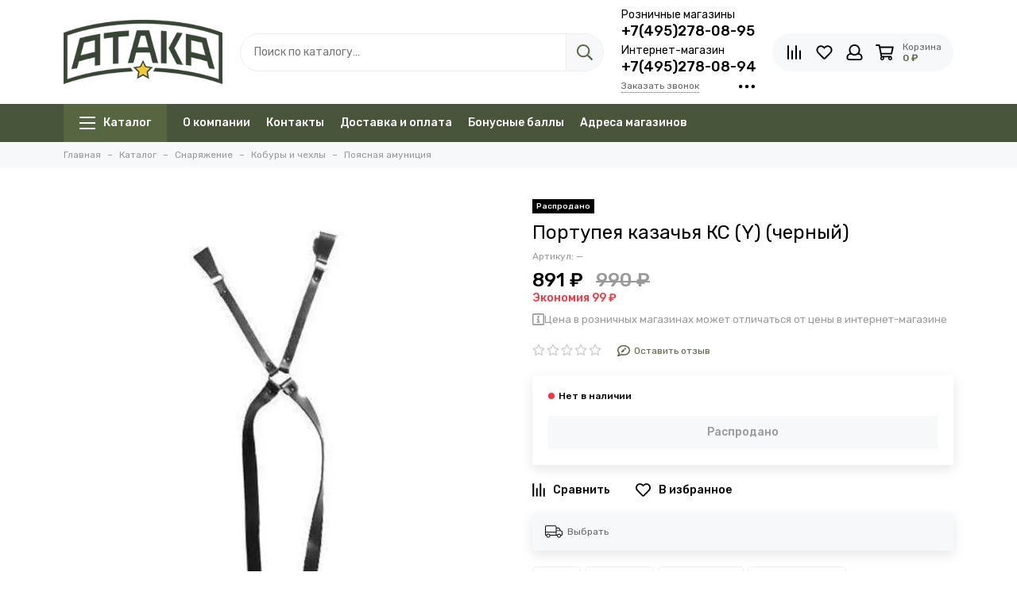

--- FILE ---
content_type: text/html; charset=utf-8
request_url: https://voen-torg.ru/product/portupeya-kazachya-ks-y-chernyy
body_size: 35410
content:
<!doctype html>
<html lang="ru">
	<head><link media='print' onload='this.media="all"' rel='stylesheet' type='text/css' href='/served_assets/public/jquery.modal-0c2631717f4ce8fa97b5d04757d294c2bf695df1d558678306d782f4bf7b4773.css'><meta data-config="{&quot;product_id&quot;:330698292}" name="page-config" content="" /><meta data-config="{&quot;money_with_currency_format&quot;:{&quot;delimiter&quot;:&quot; &quot;,&quot;separator&quot;:&quot;.&quot;,&quot;format&quot;:&quot;%n %u&quot;,&quot;unit&quot;:&quot;₽&quot;,&quot;show_price_without_cents&quot;:1},&quot;currency_code&quot;:&quot;RUR&quot;,&quot;currency_iso_code&quot;:&quot;RUB&quot;,&quot;default_currency&quot;:{&quot;title&quot;:&quot;Российский рубль&quot;,&quot;code&quot;:&quot;RUR&quot;,&quot;rate&quot;:1.0,&quot;format_string&quot;:&quot;%n %u&quot;,&quot;unit&quot;:&quot;₽&quot;,&quot;price_separator&quot;:&quot;&quot;,&quot;is_default&quot;:true,&quot;price_delimiter&quot;:&quot;&quot;,&quot;show_price_with_delimiter&quot;:true,&quot;show_price_without_cents&quot;:true},&quot;facebook&quot;:{&quot;pixelActive&quot;:false,&quot;currency_code&quot;:&quot;RUB&quot;,&quot;use_variants&quot;:null},&quot;vk&quot;:{&quot;pixel_active&quot;:null,&quot;price_list_id&quot;:null},&quot;new_ya_metrika&quot;:true,&quot;ecommerce_data_container&quot;:&quot;dataLayer&quot;,&quot;common_js_version&quot;:null,&quot;vue_ui_version&quot;:null,&quot;feedback_captcha_enabled&quot;:&quot;1&quot;,&quot;account_id&quot;:1829935,&quot;hide_items_out_of_stock&quot;:true,&quot;forbid_order_over_existing&quot;:true,&quot;minimum_items_price&quot;:100,&quot;enable_comparison&quot;:true,&quot;locale&quot;:&quot;ru&quot;,&quot;client_group&quot;:null,&quot;consent_to_personal_data&quot;:{&quot;active&quot;:true,&quot;obligatory&quot;:true,&quot;description&quot;:&quot;\u003cp style=\&quot;text-align: center;\&quot;\u003e\u003cspan style=\&quot;font-size: 8pt;\&quot;\u003eЯ ознакомлен и согласен с условиями \u003ca href=\&quot;/page/oferta\&quot; target=\&quot;blank\&quot;\u003eоферты и политики конфиденциальности\u003c/a\u003e.\u003c/span\u003e\u003c/p\u003e&quot;},&quot;recaptcha_key&quot;:&quot;6LfXhUEmAAAAAOGNQm5_a2Ach-HWlFKD3Sq7vfFj&quot;,&quot;recaptcha_key_v3&quot;:&quot;6LcZi0EmAAAAAPNov8uGBKSHCvBArp9oO15qAhXa&quot;,&quot;yandex_captcha_key&quot;:&quot;ysc1_ec1ApqrRlTZTXotpTnO8PmXe2ISPHxsd9MO3y0rye822b9d2&quot;,&quot;checkout_float_order_content_block&quot;:false,&quot;available_products_characteristics_ids&quot;:null,&quot;sber_id_app_id&quot;:&quot;5b5a3c11-72e5-4871-8649-4cdbab3ba9a4&quot;,&quot;theme_generation&quot;:2,&quot;quick_checkout_captcha_enabled&quot;:true,&quot;max_order_lines_count&quot;:500,&quot;sber_bnpl_min_amount&quot;:1000,&quot;sber_bnpl_max_amount&quot;:150000,&quot;counter_settings&quot;:{&quot;data_layer_name&quot;:&quot;dataLayer&quot;,&quot;new_counters_setup&quot;:true,&quot;add_to_cart_event&quot;:true,&quot;remove_from_cart_event&quot;:true,&quot;add_to_wishlist_event&quot;:true,&quot;purchase_event&quot;:true},&quot;site_setting&quot;:{&quot;show_cart_button&quot;:true,&quot;show_service_button&quot;:false,&quot;show_marketplace_button&quot;:false,&quot;show_quick_checkout_button&quot;:true},&quot;warehouses&quot;:[],&quot;captcha_type&quot;:&quot;google&quot;,&quot;human_readable_urls&quot;:false}" name="shop-config" content="" /><meta name='js-evnvironment' content='production' /><meta name='default-locale' content='ru' /><meta name='insales-redefined-api-methods' content="[]" /><script type="text/javascript" src="https://static.insales-cdn.com/assets/static-versioned/v3.72/static/libs/lodash/4.17.21/lodash.min.js"></script><script>dataLayer= []; dataLayer.push({
        event: 'view_item',
        ecommerce: {
          items: [{"item_id":"330698292","item_name":"Портупея казачья КС (Y) (черный)","item_category":"Каталог/Снаряжение/Кобуры и чехлы/Поясная амуниция","price":0}]
         }
      });</script>
<!--InsalesCounter -->
<script type="text/javascript">
(function() {
  if (typeof window.__insalesCounterId !== 'undefined') {
    return;
  }

  try {
    Object.defineProperty(window, '__insalesCounterId', {
      value: 1829935,
      writable: true,
      configurable: true
    });
  } catch (e) {
    console.error('InsalesCounter: Failed to define property, using fallback:', e);
    window.__insalesCounterId = 1829935;
  }

  if (typeof window.__insalesCounterId === 'undefined') {
    console.error('InsalesCounter: Failed to set counter ID');
    return;
  }

  let script = document.createElement('script');
  script.async = true;
  script.src = '/javascripts/insales_counter.js?7';
  let firstScript = document.getElementsByTagName('script')[0];
  firstScript.parentNode.insertBefore(script, firstScript);
})();
</script>
<!-- /InsalesCounter -->
    <script type="text/javascript">
      (function() {
          (function() { var d=document; var s = d.createElement('script');
  s.type = 'text/javascript'; s.async = true;
  s.src = '//code.jivo.ru/widget/jQpdfCm02t'; d.head.appendChild(s); })();

      })();
    </script>

    <script type="text/javascript">
      (function() {
        var fileref = document.createElement('script');
        fileref.setAttribute("type","text/javascript");
        fileref.setAttribute("src", 'https://udsbonus.pimentos.net/assets/js/uds.min.js');
        document.getElementsByTagName("head")[0].appendChild(fileref);
      })();
    </script>

    <script type="text/javascript">
      (function() {
        (function(w,c){w[c]=w[c]||function(){(w[c].q=w[c].q||[]).push(arguments)};})(window,'convead');

function ready(fn) {
  if (document.readyState != 'loading'){
    fn();
  } else {
    document.addEventListener('DOMContentLoaded', fn);
  }
}

function ajaxRequest(url, success, fail, complete) {
  success = success || function() {};
  fail = fail || function() {};
  complete = complete || function() {};
  const xhr = new XMLHttpRequest()
  xhr.open('GET', url, true);
  xhr.setRequestHeader('Content-type', 'application/json; charset=utf-8');
  xhr.onreadystatechange = function() {
    if (xhr.readyState == 4) {
      if (xhr.status == 200) {
        var data;
        try {
          data = JSON.parse(xhr.responseText)
        } catch (e) {
          console.warn(e)
        }
        success(data);
        complete(xhr);
      } else {
        fail(xhr);
        complete(xhr);
      }
    }
  }
  xhr.send();
}

ready(function(){
  
  function set_current_cart_info() {
    ConveadCookies.set('convead_cart_info', JSON.stringify({
      count: window.convead_cart_info.items_count, 
      price: window.convead_cart_info.items_price
    }), {path: '/'}); 
  }

  function is_success_order_page() {
    var regex = new RegExp('^/orders/');
    return regex.exec(window.location.pathname) != null;
  }

  function update_cart_legacy(callback) {
    // Update cart
    var json = ConveadCookies.get('convead_cart_info')
    var current_cart_info = (json && JSON.parse(json)) || null;
    var insales_cart_items = [];
    
    ajaxRequest('/cart_items.json', function (cart) {
      if (!cart) return

      for (var order_line of cart.order_lines) {
        insales_cart_items.push({
          product_id: order_line.product_id,
          qnt: order_line.quantity,
          price: order_line.sale_price
        });
      };
      window.convead_cart_info = {
        items_count: cart.items_count,
        items_price: cart.items_price,
        items: insales_cart_items
      };
      if (current_cart_info == null) {
        set_current_cart_info(); 
      } else {
        if ((current_cart_info.count != window.convead_cart_info.items_count) || (current_cart_info.price != window.convead_cart_info.items_price)) {
          set_current_cart_info();
          if (!is_success_order_page()) {
            window.convead('event', 'update_cart', {items: window.convead_cart_info.items});
          }
        }
      }

    }, null, callback);
  }

  function update_cart_common() {
    // Cart update event is fired when subscription is initiated,
    // so just skip it for the first time.
    var skipFirst = true;
    var send_cart = function($data) {
      var items = [];
      for (var k in $data.order_lines) {
        var offer = $data.order_lines[k];
        items.push({
          product_id: offer.product_id,
          qnt: offer.quantity,
          price: offer.sale_price
        });
      }
      window.convead('event', 'update_cart', {items: items});
    }

    if (typeof window.EventBus === 'object') {
      EventBus.subscribe('update_items:insales:cart:light', function ( $data ) {
        if (skipFirst) {
          skipFirst = false;
        } else {
          send_cart($data);
        }
      });
    } else {
      Events('onCart_Update').subscribe(function( $data ) {
        if (skipFirst) {
          skipFirst = false;
        } else {
          send_cart($data);
        }
      });
    }
  }

  function send_view_product() {
    if (typeof(window.convead_product_info) == 'undefined') return;

    window.convead('event', 'view_product', window.convead_product_info);
  }

  function send_link() {
    window.convead('event', 'link', {}, window.ConveadSettings.visitor_info);
  }

  // Initialize Convead settings
  window.ConveadSettings = window.ConveadSettings || {};
  window.ConveadSettings.app_key = '8b76a309194433ae8c83720056be3499';
  window.ConveadSettings.onload = function() {
    update_cart_common();
    send_view_product();
  }

  // Get current visitor info
  ajaxRequest(
    "/client_account/contacts.json",
    function(data, textStatus) {
      if (data && data.status == 'ok') {
        window.ConveadSettings.visitor_uid = data.client.id;
        if (typeof window.ConveadSettings.visitor_info == 'undefined') window.ConveadSettings.visitor_info = {};
        window.ConveadSettings.visitor_info.first_name = data.client.name;
        window.ConveadSettings.visitor_info.last_name = data.client.surname;
        window.ConveadSettings.visitor_info.email = data.client.email;
        window.ConveadSettings.visitor_info.phone = data.client.phone;
      }
    },
    null,
    function() {
      (function(d){var ts = (+new Date()/86400000|0)*86400;var s = d.createElement('script');s.type = 'text/javascript';s.async = true;s.charset = 'utf-8';s.src = 'https://tracker.convead.io/widgets/'+ts+'/widget-8b76a309194433ae8c83720056be3499.js';var x = d.getElementsByTagName('script')[0];x.parentNode.insertBefore(s, x);})(document);
    }
  );

});

      })();
    </script>
<link rel="preconnect" href="https://cdn.diginetica.net/">
<link rel="preconnect" href="https://tracking.diginetica.net/">
<link rel="preconnect" href="https://tracking-app.diginetica.net/">
<script type="text/javascript">
var digiScript = document.createElement('script'); 
digiScript.src = 'https://cdn.diginetica.net/8254/client.js'; 
digiScript.defer = true; 
digiScript.async = true; 
document.head.appendChild(digiScript);
</script>

	<meta charset="utf-8">
	<meta http-equiv="X-UA-Compatible" content="IE=edge,chrome=1">
	<meta name="viewport" content="width=device-width, initial-scale=1, maximum-scale=1">
	
		<meta name="robots" content="index, follow">
		<title>Портупея казачья КС (Y)</title>
	
	<meta name="description" content="Портупея казачья КС (Y) (черный) — продажа в военторге АТАКА. Низкие цены. Отличное качество. ✪ Система лояльности и скидок. ✈ Бесплатная доставка от 5000 ₽ — в Москве, Санкт-Петербурге и всей России ✪ 30 дней на возврат. voen-torg.ru — интернет-магазин военторга Атака.">
	<meta property="og:type" content="website">
	
			<link rel="canonical" href="https://voen-torg.ru/product/portupeya-kazachya-ks-y-chernyy">
			<link rel="preload" as="image" href="https://static.insales-cdn.com/r/OgvdA2TjwXo/rs:fit:550:550:1/plain/images/products/1/6198/608016438/956580632.jpg@webp" imagesrcset="https://static.insales-cdn.com/r/OgvdA2TjwXo/rs:fit:550:550:1/plain/images/products/1/6198/608016438/956580632.jpg@webp 1x, https://static.insales-cdn.com/r/mOeyS0djark/rs:fit:1100:1100:1/plain/images/products/1/6198/608016438/956580632.jpg@webp 2x">
			<meta property="og:url" content="https://voen-torg.ru/product/portupeya-kazachya-ks-y-chernyy">
			<meta property="og:title" content="Портупея казачья КС (Y) (черный)">
			<meta property="og:description" content="">
			<meta property="og:image" content="https://static.insales-cdn.com/images/products/1/6198/608016438/956580632.jpg">
		
	<link href="https://static.insales-cdn.com/assets/1/5928/6625064/1765293463/favicon.png" rel="shortcut icon" type="image/png" sizes="16x16">
	
	<link rel="preconnect" href="https://fonts.googleapis.com">
	<link rel="preconnect" href="https://fonts.gstatic.com" crossorigin>
	<link rel="preload" href="https://static.insales-cdn.com/assets/1/5928/6625064/1765293463/theme.css" as="style">
	
		<style>
			.site-loader{position:fixed;z-index:99999999;left:0;top:0;width:100%;height:100%;background:#fff;color:#556640}.layout--loading{width:100%;height:100%;overflow:scroll;overflow-x:hidden;padding:0;margin:0}.lds-ellipsis{position:absolute;width:64px;height:64px;top:50%;left:50%;transform:translate(-50%,-50%)}.lds-ellipsis div{position:absolute;top:27px;width:11px;height:11px;border-radius:50%;background:currentColor;animation-timing-function:cubic-bezier(0,1,1,0)}.lds-ellipsis div:nth-child(1){left:6px;animation:lds-ellipsis1 0.6s infinite}.lds-ellipsis div:nth-child(2){left:6px;animation:lds-ellipsis2 0.6s infinite}.lds-ellipsis div:nth-child(3){left:26px;animation:lds-ellipsis2 0.6s infinite}.lds-ellipsis div:nth-child(4){left:45px;animation:lds-ellipsis3 0.6s infinite}@keyframes lds-ellipsis1{0%{transform:scale(0)}100%{transform:scale(1)}}@keyframes lds-ellipsis3{0%{transform:scale(1)}100%{transform:scale(0)}}@keyframes lds-ellipsis2{0%{transform:translate(0,0)}100%{transform:translate(19px,0)}}@media(max-width:1199px){.layout-page{width:100vw;overflow-x:hidden}}
		</style>
	
	<meta name="theme-color" content="#556640">
	<meta name="format-detection" content="telephone=no">
	<meta name="cmsmagazine" content="325a8bc2477444d381d10a2ed1775a4d">
	<meta name="it-rating" content="it-rat-172a695028d4de2470d3f21443f40199">
	
	<!-- Google Fonts -->
	
	<link rel="preload" href="https://fonts.googleapis.com/css2?family=Rubik:wght@400;500&display=swap" as="style">
	<link rel="stylesheet" href="https://fonts.googleapis.com/css2?family=Rubik:wght@400;500&display=swap" media="print" onload="this.media='all'">
	<noscript><link rel="stylesheet" href="https://fonts.googleapis.com/css2?family=Rubik:wght@400;500&display=swap"></noscript>
	<!-- // -->
	
	
	<link rel="preload" as="script" href="https://static.insales-cdn.com/assets/common-js/common.v2.25.28.js">
	<link rel="preload" as="script" href="https://static.insales-cdn.com/assets/1/5928/6625064/1765293463/plugins.js">
	<link rel="preload" as="image" href="https://static.insales-cdn.com/assets/1/5928/6625064/1765293463/logo.png">
<meta name='product-id' content='330698292' />
</head>
	
	
		
		
		
		
	
	<body id="body" class="layout layout--loading layout--full">
		<div class="js-site-loader site-loader"><div class="lds-ellipsis"><div></div><div></div><div></div><div></div></div></div>
		<div class="layout-page">
			<div class="insales-section insales-section-header">
	<header>
		
		<div class="header-main header-main--p20">
			<div class="container">
				<div class="row align-items-center">
					<div class="col-12 col-sm col-md col-lg-auto text-center text-lg-left d-none d-lg-block">
						<a href="https://voen-torg.ru" class="logo"><img src="https://static.insales-cdn.com/assets/1/5928/6625064/1765293463/logo.png" alt="Военторг АТАКА" class="img-fluid" width="200" height="64"></a>
					</div>
					<div class="col d-none d-lg-block">
						<div class="search search--header" itemscope itemtype="https://schema.org/WebSite">
							<meta itemprop="url" content="https://voen-torg.ru">
							<form action="/search" method="get" class="search-form" role="search" itemprop="potentialAction" itemscope itemtype="https://schema.org/SearchAction">
							<meta itemprop="target" content="/search?q={q}">
								
								<input itemprop="query-input" type="search" name="q" class="search-input js-search-input" placeholder="Поиск по каталогу…" autocomplete="off" required>
								<button type="submit" class="search-button"><span class="far fa-search"></span></button>
								<span class="search-voice-trigger"><span class="fas fa-microphone"></span></span>
								<div class="search-results js-search-results"></div>
							</form>
						</div>
					</div>
					
						<div class="col-12 col-lg-auto d-none d-lg-block">
							<div class="header-contacts" style="margin: -10px 0;">
								
									<div class="header-contacts-phone"><div class="header-contacts-phone-description">Розничные магазины</div><a href="tel:+7(495)278-08-95"> +7(495)278-08-95</a><br><div class="header-contacts-phone-description" style="margin-top: 5px;">Интернет-магазин</div><a href="tel:+7(495)278-08-94">+7(495)278-08-94</a></div>
								
								<div class="row">
									<div class="col">
										
											<span class="js-messages" data-target="callback" data-type="form">Заказать звонок</span>
										
									</div>
									<div class="col-auto">
										<div class="user_icons-item js-user_icons-item">
											<span class="user_icons-icon js-user_icons-icon-contacts"><span class="far fa-ellipsis-h fa-lg"></span></span>
											<div class="user_icons-popup">
												<div class="popup popup-contacts">
													<div class="js-popup-contacts">
														<div class="popup-content-contacts">
															
																<div class="row no-gutters popup-content-contacts-item">
																	<div class="col-auto"><span class="far fa-envelope fa-fw"></span></div>
																	<div class="col"><a href="mailto:zakaz@voen-torg.ru">zakaz@voen-torg.ru</a></div>
																</div>
															
															
																<div class="row no-gutters popup-content-contacts-item">
																	<div class="col-auto"><span class="far fa-map-marker fa-fw"></span></div>
																	<div class="col"><p><a href="/page/magaziny-voentorg-ataka">Контакты магазинов и время работы</a></p></div>
																</div>
															
															
																<div class="row no-gutters popup-content-contacts-item">
																	<div class="col-auto"><span class="far fa-clock fa-fw"></span></div>
																	<div class="col"><p>Заказы обрабатываются по будням с 9.00 до 18.00</p></div>
																</div>
															
															
															
																<div class="row no-gutters">
																	<div class="col-12">
																		


<div class="social social--header">
	<ul class="social-items list-unstyled">
		<li class="social-item social-item--vk"><a href="https://vk.com/ataka.kamuflazh" rel="noopener noreferrer nofollow" target="_blank"><span class="fab fa-vk"></span></a></li><li class="social-item social-item--odnoklassniki"><a href="https://ok.ru/voentorgataka" rel="noopener noreferrer nofollow" target="_blank"><span class="fab fa-odnoklassniki"></span></a></li><li class="social-item social-item--youtube"><a href="https://www.youtube.com/channel/UCahN2XoPjvXlC0iq-QInWlQ" rel="noopener noreferrer nofollow" target="_blank"><span class="fab fa-youtube"></span></a></li>
	</ul>
</div>
																	</div>
																</div>
															
														</div>
													</div>
												</div>
											</div>
										</div>
									</div>
								</div>
							</div>
						</div>
					
					<div class="col-12 col-lg-auto">
						<div class="user_icons user_icons-main js-clone is-inside" data-clone-target="js-user_icons-clone">
							<ul class="user_icons-items list-unstyled d-flex d-lg-block">
								<li class="user_icons-item user_icons-item-menu d-inline-block d-lg-none js-user_icons-item">
									<button class="user_icons-icon user_icons-icon-menu js-user_icons-icon-menu">
										<span class="far fa-bars"></span>
									</button>
									<div class="user_icons-popup">
										<div class="popup js-popup-menu overflow-hidden">
											<div class="popup-scroll js-popup-scroll">
												<div class="popup-title">Меню<button class="button button--empty button--icon popup-close js-popup-close"><span class="far fa-times fa-lg"></span></button></div>
												<div class="popup-content popup-content-menu popup-content-search">
													<div class="search search--popup">
														<form action="/search" method="get" class="search-form" role="search">
															
															<input type="search" name="q" class="search-input" placeholder="Поиск по каталогу…" autocomplete="off" required>
															<span class="search-voice-trigger"><span class="fas fa-microphone"></span></span>
															<button type="submit" class="search-button"><span class="far fa-search"></span></button>
														</form>
													</div>
												</div>
												
													<ul class="popup-content popup-content-menu js-popup-content-menu"></ul>
												
												<ul class="popup-content popup-content-menu popup-content-links list-unstyled">
													<li class="popup-content-link"><a href="/page/o-kompanii-ataka">О компании</a></li><li class="popup-content-link"><a href="/page/kontakty">Контакты</a></li><li class="popup-content-link"><a href="/page/oplata-dostavka">Доставка и оплата</a></li><li class="popup-content-link"><a href="/page/bonusnye-bally">Бонусные баллы</a></li><li class="popup-content-link"><a href="/page/magaziny-voentorg-ataka">Адреса магазинов</a></li>
												</ul>
												<div class="popup-content popup-content-contacts">
													
														<div class="row no-gutters popup-content-contacts-item">
															<div class="col-auto"><span class="far fa-phone fa-fw" data-fa-transform="flip-h"></span></div>
															<div class="col"><a href="tel:+7(495)278-08-95"> +7(495)278-08-95</a><div class="mobile-contacts-phone-description">Розничные магазины</div></div>
														</div>
														<div class="row no-gutters popup-content-contacts-item">
															<div class="col-auto"><span class="far fa-phone fa-fw" data-fa-transform="flip-h"></span></div>
															<div class="col"><a href="tel:+7(495)278-08-94">+7(495)278-08-94</a><div class="mobile-contacts-phone-description">Интернет-магазин</div></div>
														</div>
													
													
													
														<div class="row no-gutters popup-content-contacts-item">
															<div class="col-auto"><span class="far fa-envelope fa-fw"></span></div>
															<div class="col"><a href="mailto:zakaz@voen-torg.ru">zakaz@voen-torg.ru</a></div>
														</div>
													
													
														<div class="row no-gutters popup-content-contacts-item">
															<div class="col-auto"><span class="far fa-map-marker fa-fw"></span></div>
															<div class="col"><p><a href="/page/magaziny-voentorg-ataka">Контакты магазинов и время работы</a></p></div>
														</div>
													
													
														<div class="row no-gutters popup-content-contacts-item">
															<div class="col-auto"><span class="far fa-clock fa-fw"></span></div>
															<div class="col"><p>Заказы обрабатываются по будням с 9.00 до 18.00</p></div>
														</div>
													
													
													
												</div>
											</div>
										</div>
										<div class="popup-shade js-popup-close"></div>
									</div>
								</li>
								
									<li class="user_icons-item user_icons-item-logo d-inline-block d-lg-none user_icons-item-first">
										<a href="https://voen-torg.ru" class="logo"><img src="https://static.insales-cdn.com/assets/1/5928/6625064/1765293463/logo.png" alt="Военторг АТАКА" class="img-fluid" width="200" height="64"></a>
									</li>
								
								
									<li class="user_icons-item js-user_icons-item">
										<a href="/compares" class="user_icons-icon js-user_icons-icon-compares">
											<span class="far fa-align-right fa-fw" data-fa-transform="rotate-90"></span>
											<span class="bage bage-compares js-bage-compares"></span>
										</a>
										<div class="user_icons-popup">
											<div class="popup">
												<div class="popup-title">Сравнение товаров<button class="button button--empty button--icon popup-close js-popup-close"><span class="far fa-times fa-lg"></span></button></div>
												<div class="js-popup-compares"></div>
											</div>
											<div class="popup-shade js-popup-close"></div>
										</div>
									</li>
								
								
									<li class="user_icons-item js-user_icons-item">
										<a href="/favorites" class="user_icons-icon js-user_icons-icon-favorites">
											<span class="far fa-heart fa-fw"></span>
											<span class="bage bage-favorites js-bage-favorites"></span>
										</a>
										<div class="user_icons-popup">
											<div class="popup">
												<div class="popup-title">Избранное<button class="button button--empty button--icon popup-close js-popup-close"><span class="far fa-times fa-lg"></span></button></div>
												<div class="js-popup-favorites"></div>
											</div>
											<div class="popup-shade js-popup-close"></div>
										</div>
									</li>
								
								
									<li class="user_icons-item js-user_icons-item nav-hide">
										<a href="/client_account/login" class="user_icons-icon">
											<span class="far fa-user fa-fw"></span>
										</a>
										<div class="user_icons-popup">
											<div class="popup popup-client_new">
												<div class="popup-title">Личный кабинет<button class="button button--empty button--icon popup-close js-popup-close"><span class="far fa-times fa-lg"></span></button></div>
												
													<div class="popup--empty text-center">
														<span class="far fa-user fa-3x"></span>
														<div class="dropdown_products-action">
															<div class="row">
																<div class="col-12 col-lg-6"><a href="/client_account/login" class="button button--primary button--block button--small">Авторизация</a></div>
																<div class="col-12 col-lg-6"><a href="/client_account/contacts/new" class="button button--secondary button--block button--small">Регистрация</a></div>
															</div>
														</div>
													</div>
												
											</div>
											<div class="popup-shade js-popup-close"></div>
										</div>
									</li>
								
								
								
								<li class="user_icons-item js-user_icons-item">
									<a href="/cart_items" class="user_icons-icon js-user_icons-icon-cart">
										<span class="row align-items-center no-gutters">
											<span class="col-auto">
												<span class="far fa-shopping-cart fa-fw"></span>
												<span class="bage bage-cart js-bage-cart"></span>
											</span>
											<span class="header-cart col-auto d-none d-sm-block">
												<span class="header-cart-title">Корзина</span>
												<span class="header-cart-total js-header-cart-total">&hellip;</span>
											</span>
										</span>
									</a>
									<div class="user_icons-popup">
										<div class="popup">
											<div class="popup-title">Корзина<button class="button button--empty button--icon popup-close js-popup-close"><span class="far fa-times fa-lg"></span></button></div>
											<div class="js-popup-cart"></div>
										</div>
										<div class="popup-shade js-popup-close"></div>
									</div>
								</li>
							</ul>
						</div>
					</div>
				</div>
			</div>
		</div>
		<div class="d-none d-lg-block">
			<div class="header-menu js-header-menu">
				<div class="container">
					<div class="row">
						<div class="col">
							<nav class="nav nav--dropdown nav--product">
								<ul class="nav-items list-unstyled js-nav-items is-overflow">
									<li class="nav-item nav-item--collections js-nav-item">
										<a href="/collection/all" class="hamburger-trigger js-nav-collections-trigger" data-target="hamburger"><span class="hamburger hamburger--arrow-down"><span></span><span></span><span></span></span>Каталог</a>
									</li><li class="nav-item js-nav-item">
											<a href="/page/o-kompanii-ataka">О компании</a>
										</li><li class="nav-item js-nav-item">
											<a href="/page/kontakty">Контакты</a>
										</li><li class="nav-item js-nav-item">
											<a href="/page/oplata-dostavka">Доставка и оплата</a>
										</li><li class="nav-item js-nav-item">
											<a href="/page/bonusnye-bally">Бонусные баллы</a>
										</li><li class="nav-item js-nav-item">
											<a href="/page/magaziny-voentorg-ataka">Адреса магазинов</a>
										</li><li class="nav-item nav-item--dropdown js-nav-item--dropdown d-none"><span class="far fa-ellipsis-h fa-lg"></span><div class="user_icons-popup"><div class="popup"><ul class="list-unstyled js-popup-nav"></ul></div></div></li>
								</ul>
							</nav>
							
								

	
	
		<nav class="nav-collections nav-collections--dropdown js-nav-collections js-nav-collections-trigger js-clone" data-target="dorpdown" data-clone-target="js-nav-sidebar-clone">
			<ul class="list-unstyled">
				
					<li data-collection-id="23345236">
						
							<a href="/collection/odezhda" class="nav-collections-toggle js-nav-collections-toggle nav-collections-toggle--next" data-type="next" data-target="23345236">Одежда<span class="nav-arrow-toggle js-nav-arrow-toggle"><span class="far fa-chevron-right"></span></span></a>
							<ul class="list-unstyled">
								<li class="nav-collections-back d-block d-lg-none"><a href="/collection/odezhda" class="nav-collections-toggle js-nav-collections-toggle nav-collections-toggle--back" data-type="back" data-target="23345236"><span class="nav-arrow-toggle"><span class="far fa-chevron-left"></span></span>Назад</a></li>
								<li class="nav-collections-title d-block d-lg-none"><a href="/collection/odezhda">Одежда</a></li>
								
									<li data-collection-id="23345418">
										
											<a href="/collection/kostyumy" class="nav-collections-toggle js-nav-collections-toggle nav-collections-toggle--next" data-type="next" data-target="23345418">Костюмы<span class="nav-arrow-toggle js-nav-arrow-toggle"><span class="far fa-chevron-right"></span></span></a>
											<ul class="list-unstyled">
												<li class="nav-collections-back d-block d-lg-none"><a href="/collection/kostyumy" class="nav-collections-toggle js-nav-collections-toggle nav-collections-toggle--back" data-type="back" data-target="23345418"><span class="nav-arrow-toggle"><span class="far fa-chevron-left"></span></span>Назад</a></li>
												<li class="nav-collections-title d-block d-lg-none"><a href="/collection/kostyumy">Костюмы</a></li>
												
													<li data-collection-id="23345419">
														<a href="/collection/letnie-kostyumy">Летние костюмы</a>
													</li>
												
													<li data-collection-id="23345825">
														<a href="/collection/kostyumy-gorka">Костюмы Горка</a>
													</li>
												
													<li data-collection-id="23350513">
														<a href="/collection/zimnie-kostyumy-2">Зимние костюмы</a>
													</li>
												
													<li data-collection-id="23346783">
														<a href="/collection/demisezonnye-kostyumy">Демисезонные костюмы</a>
													</li>
												
													<li data-collection-id="23346099">
														<a href="/collection/vlagozaschitnye-kostyumy">Влагозащитные костюмы</a>
													</li>
												
													<li data-collection-id="23345470">
														<a href="/collection/formennye-kostyumy">Форменные костюмы</a>
													</li>
												
													<li data-collection-id="23345646">
														<a href="/collection/forma-vov-rkka">Форма ВОВ РККА</a>
													</li>
												
													<li data-collection-id="23347318">
														<a href="/collection/maskirovochnye-kostyumy">Маскировочные костюмы</a>
													</li>
												
													<li data-collection-id="23350090">
														<a href="/collection/protivoentsefalitnye-kostyumy">Противоэнцефалитные костюмы</a>
													</li>
												
											</ul>
										
									</li>
								
									<li data-collection-id="23345297">
										
											<a href="/collection/kurtki" class="nav-collections-toggle js-nav-collections-toggle nav-collections-toggle--next" data-type="next" data-target="23345297">Куртки<span class="nav-arrow-toggle js-nav-arrow-toggle"><span class="far fa-chevron-right"></span></span></a>
											<ul class="list-unstyled">
												<li class="nav-collections-back d-block d-lg-none"><a href="/collection/kurtki" class="nav-collections-toggle js-nav-collections-toggle nav-collections-toggle--back" data-type="back" data-target="23345297"><span class="nav-arrow-toggle"><span class="far fa-chevron-left"></span></span>Назад</a></li>
												<li class="nav-collections-title d-block d-lg-none"><a href="/collection/kurtki">Куртки</a></li>
												
													<li data-collection-id="23345593">
														<a href="/collection/zimnie-kurtki">Зимние куртки</a>
													</li>
												
													<li data-collection-id="23346699">
														<a href="/collection/demisezonnye-kurtki">Демисезонные куртки</a>
													</li>
												
													<li data-collection-id="23347249">
														<a href="/collection/kurtki-softshell">Куртки Софтшелл</a>
													</li>
												
													<li data-collection-id="23347384">
														<a href="/collection/kurtki-militari">Куртки милитари</a>
													</li>
												
													<li data-collection-id="23350078">
														<a href="/collection/letnie-kurtki-vetrovki">Летние куртки, ветровки</a>
													</li>
												
													<li data-collection-id="23350192">
														<a href="/collection/flisovye-kurtki">Флисовые куртки</a>
													</li>
												
													<li data-collection-id="23345298">
														<a href="/collection/formennye-kurtki">Форменные куртки</a>
													</li>
												
											</ul>
										
									</li>
								
									<li data-collection-id="23345284">
										
											<a href="/collection/formennaya-odezhda" class="nav-collections-toggle js-nav-collections-toggle nav-collections-toggle--next" data-type="next" data-target="23345284">Форменная одежда<span class="nav-arrow-toggle js-nav-arrow-toggle"><span class="far fa-chevron-right"></span></span></a>
											<ul class="list-unstyled">
												<li class="nav-collections-back d-block d-lg-none"><a href="/collection/formennaya-odezhda" class="nav-collections-toggle js-nav-collections-toggle nav-collections-toggle--back" data-type="back" data-target="23345284"><span class="nav-arrow-toggle"><span class="far fa-chevron-left"></span></span>Назад</a></li>
												<li class="nav-collections-title d-block d-lg-none"><a href="/collection/formennaya-odezhda">Форменная одежда</a></li>
												
													<li data-collection-id="23345285">
														<a href="/collection/svitery-formennye">Свитеры форменные</a>
													</li>
												
													<li data-collection-id="23345304">
														<a href="/collection/kiteli-i-kurtki-formennye">Кители и куртки форменные</a>
													</li>
												
													<li data-collection-id="23345448">
														<a href="/collection/bryuki-formennye">Брюки форменные</a>
													</li>
												
													<li data-collection-id="23345505">
														<a href="/collection/rubashki-formennye">Рубашки форменные</a>
													</li>
												
													<li data-collection-id="23345711">
														<a href="/collection/kostyumy-formennye">Костюмы форменные</a>
													</li>
												
													<li data-collection-id="23345414">
														<a href="/collection/furazhki-voennye">Фуражки форменные</a>
													</li>
												
													<li data-collection-id="23347873">
														<a href="/collection/yubki-i-platya-formennye">Юбки и платья форменные</a>
													</li>
												
													<li data-collection-id="29712455">
														<a href="/collection/futbolki-formennye">Футболки форменные</a>
													</li>
												
											</ul>
										
									</li>
								
									<li data-collection-id="23345432">
										
											<a href="/collection/natelnoe-belie" class="nav-collections-toggle js-nav-collections-toggle nav-collections-toggle--next" data-type="next" data-target="23345432">Трикотаж<span class="nav-arrow-toggle js-nav-arrow-toggle"><span class="far fa-chevron-right"></span></span></a>
											<ul class="list-unstyled">
												<li class="nav-collections-back d-block d-lg-none"><a href="/collection/natelnoe-belie" class="nav-collections-toggle js-nav-collections-toggle nav-collections-toggle--back" data-type="back" data-target="23345432"><span class="nav-arrow-toggle"><span class="far fa-chevron-left"></span></span>Назад</a></li>
												<li class="nav-collections-title d-block d-lg-none"><a href="/collection/natelnoe-belie">Трикотаж</a></li>
												
													<li data-collection-id="23345433">
														<a href="/collection/noski-i-trusy">Носки и трусы</a>
													</li>
												
													<li data-collection-id="23345462">
														<a href="/collection/termobelie-armeyskoe">Термобелье армейское</a>
													</li>
												
													<li data-collection-id="23345472">
														<a href="/collection/telnyashki">Тельняшки</a>
													</li>
												
													<li data-collection-id="23345528">
														<a href="/collection/futbolki-voennye">Футболки камуфлированные</a>
													</li>
												
													<li data-collection-id="23349917">
														<a href="/collection/belie-natelnoe-armeyskoe">Белье нательное армейское</a>
													</li>
												
													<li data-collection-id="23350174">
														<a href="/collection/portyanki">Портянки</a>
													</li>
												
													<li data-collection-id="23350474">
														<a href="/collection/mayki-armeyskie">Майки армейские</a>
													</li>
												
													<li data-collection-id="29712449">
														<a href="/collection/futbolki-s-printom">Футболки с принтом</a>
													</li>
												
													<li data-collection-id="29712465">
														<a href="/collection/futbolki-voennye-2">Футболки военные</a>
													</li>
												
													<li data-collection-id="29712903">
														<a href="/collection/futbolki-odnotonnye">Футболки однотонные</a>
													</li>
												
													<li data-collection-id="29712904">
														<a href="/collection/polo">Поло</a>
													</li>
												
											</ul>
										
									</li>
								
									<li data-collection-id="23345252">
										
											<a href="/collection/golovnye-ubory" class="nav-collections-toggle js-nav-collections-toggle nav-collections-toggle--next" data-type="next" data-target="23345252">Головные уборы<span class="nav-arrow-toggle js-nav-arrow-toggle"><span class="far fa-chevron-right"></span></span></a>
											<ul class="list-unstyled">
												<li class="nav-collections-back d-block d-lg-none"><a href="/collection/golovnye-ubory" class="nav-collections-toggle js-nav-collections-toggle nav-collections-toggle--back" data-type="back" data-target="23345252"><span class="nav-arrow-toggle"><span class="far fa-chevron-left"></span></span>Назад</a></li>
												<li class="nav-collections-title d-block d-lg-none"><a href="/collection/golovnye-ubory">Головные уборы</a></li>
												
													<li data-collection-id="23345253">
														<a href="/collection/pilotki-voennye">Пилотки военные</a>
													</li>
												
													<li data-collection-id="23345364">
														<a href="/collection/maski-balaklavy-podshlemniki">Маски, балаклавы, подшлемники</a>
													</li>
												
													<li data-collection-id="23345374">
														<a href="/collection/shapki-voennye">Шапки военные</a>
													</li>
												
													<li data-collection-id="23345401">
														<a href="/collection/bandany-kamuflyazhnye">Банданы камуфляжные</a>
													</li>
												
													<li data-collection-id="23345488">
														<a href="/collection/kepki-voennye-i-beysbolki">Кепки военные и бейсболки</a>
													</li>
												
													<li data-collection-id="23346691">
														<a href="/collection/furazhki-formennye">Фуражки военные</a>
													</li>
												
													<li data-collection-id="23345574">
														<a href="/collection/arafatki-i-sharfy-snaipera">Арафатки и шарфы снайпера</a>
													</li>
												
													<li data-collection-id="23345901">
														<a href="/collection/shapki-mehovye-i-papahi">Шапки меховые и папахи</a>
													</li>
												
													<li data-collection-id="23346243">
														<a href="/collection/panamy-voennye">Панамы военные</a>
													</li>
												
													<li data-collection-id="23346570">
														<a href="/collection/antimoskitnye-setki">Антимоскитные сетки</a>
													</li>
												
													<li data-collection-id="23350071">
														<a href="/collection/berety-voennye">Береты военные</a>
													</li>
												
											</ul>
										
									</li>
								
									<li data-collection-id="25703896">
										
											<a href="/collection/detskaya-odezhda-2" class="nav-collections-toggle js-nav-collections-toggle nav-collections-toggle--next" data-type="next" data-target="25703896">Детская одежда<span class="nav-arrow-toggle js-nav-arrow-toggle"><span class="far fa-chevron-right"></span></span></a>
											<ul class="list-unstyled">
												<li class="nav-collections-back d-block d-lg-none"><a href="/collection/detskaya-odezhda-2" class="nav-collections-toggle js-nav-collections-toggle nav-collections-toggle--back" data-type="back" data-target="25703896"><span class="nav-arrow-toggle"><span class="far fa-chevron-left"></span></span>Назад</a></li>
												<li class="nav-collections-title d-block d-lg-none"><a href="/collection/detskaya-odezhda-2">Детская одежда</a></li>
												
													<li data-collection-id="25703918">
														<a href="/collection/letniy-detskiy-kamuflyazh-2">Летний детский камуфляж</a>
													</li>
												
													<li data-collection-id="25703920">
														<a href="/collection/zimniy-detskiy-kamuflyazh-2">Зимний детский камуфляж</a>
													</li>
												
													<li data-collection-id="25703925">
														<a href="/collection/telnyashki-detskie-2">Тельняшки детские</a>
													</li>
												
													<li data-collection-id="25703926">
														<a href="/collection/futbolki-kamuflyazhnye-detskie-2">Футболки камуфляжные детские</a>
													</li>
												
													<li data-collection-id="25703928">
														<a href="/collection/detskaya-forma-rkka-vov-2">Детская форма РККА ВОВ</a>
													</li>
												
													<li data-collection-id="25703929">
														<a href="/collection/protivoentsefalitnye-kostyumy-2">Противоэнцефалитные костюмы</a>
													</li>
												
											</ul>
										
									</li>
								
									<li data-collection-id="23345237">
										
											<a href="/collection/bryuki">Брюки</a>
										
									</li>
								
									<li data-collection-id="23346496">
										
											<a href="/collection/svitery-i-tolstovki">Свитеры и толстовки</a>
										
									</li>
								
									<li data-collection-id="23345808">
										
											<a href="/collection/plaschi-i-dozhdeviki">Плащи и дождевики</a>
										
									</li>
								
									<li data-collection-id="23347533">
										
											<a href="/collection/shorty">Шорты</a>
										
									</li>
								
									<li data-collection-id="23347588">
										
											<a href="/collection/zhilety">Жилеты</a>
										
									</li>
								
									<li data-collection-id="23347613">
										
											<a href="/collection/polukombinezony">Полукомбинезоны</a>
										
									</li>
								
									<li data-collection-id="23347628">
										
											<a href="/collection/rubashki-militari">Рубашки милитари</a>
										
									</li>
								
							</ul>
						
					</li>
				
					<li data-collection-id="23345246">
						
							<a href="/collection/obuv" class="nav-collections-toggle js-nav-collections-toggle nav-collections-toggle--next" data-type="next" data-target="23345246">Обувь<span class="nav-arrow-toggle js-nav-arrow-toggle"><span class="far fa-chevron-right"></span></span></a>
							<ul class="list-unstyled">
								<li class="nav-collections-back d-block d-lg-none"><a href="/collection/obuv" class="nav-collections-toggle js-nav-collections-toggle nav-collections-toggle--back" data-type="back" data-target="23345246"><span class="nav-arrow-toggle"><span class="far fa-chevron-left"></span></span>Назад</a></li>
								<li class="nav-collections-title d-block d-lg-none"><a href="/collection/obuv">Обувь</a></li>
								
									<li data-collection-id="23345452">
										
											<a href="/collection/bertsy" class="nav-collections-toggle js-nav-collections-toggle nav-collections-toggle--next" data-type="next" data-target="23345452">Берцы<span class="nav-arrow-toggle js-nav-arrow-toggle"><span class="far fa-chevron-right"></span></span></a>
											<ul class="list-unstyled">
												<li class="nav-collections-back d-block d-lg-none"><a href="/collection/bertsy" class="nav-collections-toggle js-nav-collections-toggle nav-collections-toggle--back" data-type="back" data-target="23345452"><span class="nav-arrow-toggle"><span class="far fa-chevron-left"></span></span>Назад</a></li>
												<li class="nav-collections-title d-block d-lg-none"><a href="/collection/bertsy">Берцы</a></li>
												
													<li data-collection-id="23345726">
														<a href="/collection/bertsy-letnie-oblegchennye">Берцы летние облегченные</a>
													</li>
												
													<li data-collection-id="23345756">
														<a href="/collection/bertsy-demisezonnye">Берцы демисезонные</a>
													</li>
												
													<li data-collection-id="23345453">
														<a href="/collection/bertsy-zimnie">Берцы зимние</a>
													</li>
												
											</ul>
										
									</li>
								
									<li data-collection-id="23345308">
										
											<a href="/collection/trekkingovye-botinki">Треккинговые ботинки</a>
										
									</li>
								
									<li data-collection-id="23345654">
										
											<a href="/collection/tufli">Туфли</a>
										
									</li>
								
									<li data-collection-id="23347896">
										
											<a href="/collection/polubotinki">Полуботинки</a>
										
									</li>
								
									<li data-collection-id="23345436">
										
											<a href="/collection/kedy">Кеды</a>
										
									</li>
								
									<li data-collection-id="23347015">
										
											<a href="/collection/krossovki">Кроссовки</a>
										
									</li>
								
									<li data-collection-id="23345389">
										
											<a href="/collection/sapogi">Сапоги</a>
										
									</li>
								
									<li data-collection-id="23345409">
										
											<a href="/collection/stelki-i-shnurki" class="nav-collections-toggle js-nav-collections-toggle nav-collections-toggle--next" data-type="next" data-target="23345409">Стельки и шнурки<span class="nav-arrow-toggle js-nav-arrow-toggle"><span class="far fa-chevron-right"></span></span></a>
											<ul class="list-unstyled">
												<li class="nav-collections-back d-block d-lg-none"><a href="/collection/stelki-i-shnurki" class="nav-collections-toggle js-nav-collections-toggle nav-collections-toggle--back" data-type="back" data-target="23345409"><span class="nav-arrow-toggle"><span class="far fa-chevron-left"></span></span>Назад</a></li>
												<li class="nav-collections-title d-block d-lg-none"><a href="/collection/stelki-i-shnurki">Стельки и шнурки</a></li>
												
													<li data-collection-id="23345410">
														<a href="/collection/stelki-dlya-obuvi">Стельки для обуви</a>
													</li>
												
													<li data-collection-id="23346013">
														<a href="/collection/shnurki-dlya-obuvi">Шнурки для обуви</a>
													</li>
												
											</ul>
										
									</li>
								
									<li data-collection-id="23345247">
										
											<a href="/collection/uhod-za-obuvyu">Уход за обувью</a>
										
									</li>
								
									<li data-collection-id="23345663">
										
											<a href="/collection/ledohody">Ледоходы</a>
										
									</li>
								
									<li data-collection-id="23346377">
										
											<a href="/collection/armeyskie-tapochki">Тапки армейские</a>
										
									</li>
								
									<li data-collection-id="23347906">
										
											<a href="/collection/gamashi">Гамаши</a>
										
									</li>
								
									<li data-collection-id="24262910">
										
											<a href="/collection/meshki-dlya-obuvi">Мешки для обуви</a>
										
									</li>
								
							</ul>
						
					</li>
				
					<li data-collection-id="23345204">
						
							<a href="/collection/snaryazhenie" class="nav-collections-toggle js-nav-collections-toggle nav-collections-toggle--next" data-type="next" data-target="23345204">Снаряжение<span class="nav-arrow-toggle js-nav-arrow-toggle"><span class="far fa-chevron-right"></span></span></a>
							<ul class="list-unstyled">
								<li class="nav-collections-back d-block d-lg-none"><a href="/collection/snaryazhenie" class="nav-collections-toggle js-nav-collections-toggle nav-collections-toggle--back" data-type="back" data-target="23345204"><span class="nav-arrow-toggle"><span class="far fa-chevron-left"></span></span>Назад</a></li>
								<li class="nav-collections-title d-block d-lg-none"><a href="/collection/snaryazhenie">Снаряжение</a></li>
								
									<li data-collection-id="23345219">
										
											<a href="/collection/ryukzaki-i-sumki" class="nav-collections-toggle js-nav-collections-toggle nav-collections-toggle--next" data-type="next" data-target="23345219">Рюкзаки и сумки<span class="nav-arrow-toggle js-nav-arrow-toggle"><span class="far fa-chevron-right"></span></span></a>
											<ul class="list-unstyled">
												<li class="nav-collections-back d-block d-lg-none"><a href="/collection/ryukzaki-i-sumki" class="nav-collections-toggle js-nav-collections-toggle nav-collections-toggle--back" data-type="back" data-target="23345219"><span class="nav-arrow-toggle"><span class="far fa-chevron-left"></span></span>Назад</a></li>
												<li class="nav-collections-title d-block d-lg-none"><a href="/collection/ryukzaki-i-sumki">Рюкзаки и сумки</a></li>
												
													<li data-collection-id="23345220">
														<a href="/collection/gorodskie-sumki">Городские сумки</a>
													</li>
												
													<li data-collection-id="23345241">
														<a href="/collection/ryukzaki-gorodskie">Рюкзаки городские</a>
													</li>
												
													<li data-collection-id="23345256">
														<a href="/collection/takticheskie-ryukzaki">Тактические рюкзаки</a>
													</li>
												
													<li data-collection-id="23345359">
														<a href="/collection/takticheskie-sumki">Тактические сумки</a>
													</li>
												
													<li data-collection-id="23345839">
														<a href="/collection/ryukzaki-voennye">Рюкзаки военные</a>
													</li>
												
													<li data-collection-id="23345925">
														<a href="/collection/ryukzaki-turisticheskie">Рюкзаки туристические</a>
													</li>
												
													<li data-collection-id="23346465">
														<a href="/collection/bagazhnye-sumki">Багажные сумки</a>
													</li>
												
													<li data-collection-id="28948644">
														<a href="/collection/veschmeshki-2">Вещмешки</a>
													</li>
												
											</ul>
										
									</li>
								
									<li data-collection-id="23345249">
										
											<a href="/collection/pohodnoe-snaryazhenie" class="nav-collections-toggle js-nav-collections-toggle nav-collections-toggle--next" data-type="next" data-target="23345249">Походное снаряжение<span class="nav-arrow-toggle js-nav-arrow-toggle"><span class="far fa-chevron-right"></span></span></a>
											<ul class="list-unstyled">
												<li class="nav-collections-back d-block d-lg-none"><a href="/collection/pohodnoe-snaryazhenie" class="nav-collections-toggle js-nav-collections-toggle nav-collections-toggle--back" data-type="back" data-target="23345249"><span class="nav-arrow-toggle"><span class="far fa-chevron-left"></span></span>Назад</a></li>
												<li class="nav-collections-title d-block d-lg-none"><a href="/collection/pohodnoe-snaryazhenie">Походное снаряжение</a></li>
												
													<li data-collection-id="23345250">
														<a href="/collection/spalnye-meshki">Спальные мешки</a>
													</li>
												
													<li data-collection-id="23345372">
														<a href="/collection/kovriki-i-sidushki">Коврики и сидушки</a>
													</li>
												
													<li data-collection-id="23345429">
														<a href="/collection/binokli-monokulyary">Бинокли, монокуляры</a>
													</li>
												
													<li data-collection-id="23345459">
														<a href="/collection/razvedenie-ognya">Разведение огня</a>
													</li>
												
													<li data-collection-id="29109617">
														<a href="/collection/germomeshki">Гермомешки</a>
													</li>
												
													<li data-collection-id="23345482">
														<a href="/collection/nabory-dlya-vyzhivaniya">Наборы для выживания</a>
													</li>
												
													<li data-collection-id="23345537">
														<a href="/collection/medpomosch-i-sredstva-gigieny">Медпомощь и средства гигиены</a>
													</li>
												
													<li data-collection-id="23345543">
														<a href="/collection/parakord-braslety">Паракорд, браслеты</a>
													</li>
												
													<li data-collection-id="23345750">
														<a href="/collection/karabiny">Карабины</a>
													</li>
												
													<li data-collection-id="23345885">
														<a href="/collection/kompasy-kurvimetry">Компасы, курвиметры</a>
													</li>
												
													<li data-collection-id="23346070">
														<a href="/collection/sredstva-ot-kleschey-i-komarov">Средства от клещей и комаров</a>
													</li>
												
													<li data-collection-id="23346809">
														<a href="/collection/rogatki">Рогатки</a>
													</li>
												
													<li data-collection-id="30676003">
														<a href="/collection/svistki">Свистки</a>
													</li>
												
											</ul>
										
									</li>
								
									<li data-collection-id="23345216">
										
											<a href="/collection/pohodnaya-posuda" class="nav-collections-toggle js-nav-collections-toggle nav-collections-toggle--next" data-type="next" data-target="23345216">Походная посуда<span class="nav-arrow-toggle js-nav-arrow-toggle"><span class="far fa-chevron-right"></span></span></a>
											<ul class="list-unstyled">
												<li class="nav-collections-back d-block d-lg-none"><a href="/collection/pohodnaya-posuda" class="nav-collections-toggle js-nav-collections-toggle nav-collections-toggle--back" data-type="back" data-target="23345216"><span class="nav-arrow-toggle"><span class="far fa-chevron-left"></span></span>Назад</a></li>
												<li class="nav-collections-title d-block d-lg-none"><a href="/collection/pohodnaya-posuda">Походная посуда</a></li>
												
													<li data-collection-id="23345217">
														<a href="/collection/miski-i-kruzhki">Миски и кружки</a>
													</li>
												
													<li data-collection-id="23345273">
														<a href="/collection/termosy">Термосы</a>
													</li>
												
													<li data-collection-id="23345325">
														<a href="/collection/lozhki-i-vilki">Ложки и вилки</a>
													</li>
												
													<li data-collection-id="23345369">
														<a href="/collection/termokruzhki">Термокружки</a>
													</li>
												
													<li data-collection-id="23345600">
														<a href="/collection/flyagi">Фляги</a>
													</li>
												
													<li data-collection-id="23346416">
														<a href="/collection/kotelki-i-gorelki">Котелки и горелки</a>
													</li>
												
											</ul>
										
									</li>
								
									<li data-collection-id="23345821">
										
											<a href="/collection/pohodnyy-instrument" class="nav-collections-toggle js-nav-collections-toggle nav-collections-toggle--next" data-type="next" data-target="23345821">Походный инструмент<span class="nav-arrow-toggle js-nav-arrow-toggle"><span class="far fa-chevron-right"></span></span></a>
											<ul class="list-unstyled">
												<li class="nav-collections-back d-block d-lg-none"><a href="/collection/pohodnyy-instrument" class="nav-collections-toggle js-nav-collections-toggle nav-collections-toggle--back" data-type="back" data-target="23345821"><span class="nav-arrow-toggle"><span class="far fa-chevron-left"></span></span>Назад</a></li>
												<li class="nav-collections-title d-block d-lg-none"><a href="/collection/pohodnyy-instrument">Походный инструмент</a></li>
												
													<li data-collection-id="23345822">
														<a href="/collection/lopaty">Лопаты</a>
													</li>
												
													<li data-collection-id="23345898">
														<a href="/collection/topory">Топоры</a>
													</li>
												
													<li data-collection-id="23346671">
														<a href="/collection/pily">Пилы</a>
													</li>
												
													<li data-collection-id="23347016">
														<a href="/collection/multiinstrument">Мультиинструмент</a>
													</li>
												
											</ul>
										
									</li>
								
									<li data-collection-id="23345210">
										
											<a href="/collection/fonari" class="nav-collections-toggle js-nav-collections-toggle nav-collections-toggle--next" data-type="next" data-target="23345210">Фонари<span class="nav-arrow-toggle js-nav-arrow-toggle"><span class="far fa-chevron-right"></span></span></a>
											<ul class="list-unstyled">
												<li class="nav-collections-back d-block d-lg-none"><a href="/collection/fonari" class="nav-collections-toggle js-nav-collections-toggle nav-collections-toggle--back" data-type="back" data-target="23345210"><span class="nav-arrow-toggle"><span class="far fa-chevron-left"></span></span>Назад</a></li>
												<li class="nav-collections-title d-block d-lg-none"><a href="/collection/fonari">Фонари</a></li>
												
													<li data-collection-id="23345211">
														<a href="/collection/nalobnye-fonari">Налобные фонари</a>
													</li>
												
													<li data-collection-id="23345227">
														<a href="/collection/kempingovye-fonari">Кемпинговые фонари</a>
													</li>
												
													<li data-collection-id="23345480">
														<a href="/collection/ruchnye-fonari">Ручные фонари</a>
													</li>
												
													<li data-collection-id="23346325">
														<a href="/collection/batareyki-akkumulyatory">Батарейки, аккумуляторы</a>
													</li>
												
											</ul>
										
									</li>
								
									<li data-collection-id="23345214">
										
											<a href="/collection/razgruzochnye-sistemy" class="nav-collections-toggle js-nav-collections-toggle nav-collections-toggle--next" data-type="next" data-target="23345214">Разгрузочные системы<span class="nav-arrow-toggle js-nav-arrow-toggle"><span class="far fa-chevron-right"></span></span></a>
											<ul class="list-unstyled">
												<li class="nav-collections-back d-block d-lg-none"><a href="/collection/razgruzochnye-sistemy" class="nav-collections-toggle js-nav-collections-toggle nav-collections-toggle--back" data-type="back" data-target="23345214"><span class="nav-arrow-toggle"><span class="far fa-chevron-left"></span></span>Назад</a></li>
												<li class="nav-collections-title d-block d-lg-none"><a href="/collection/razgruzochnye-sistemy">Разгрузочные системы</a></li>
												
													<li data-collection-id="23345215">
														<a href="/collection/razgruzochnye-zhilety">Разгрузочные жилеты</a>
													</li>
												
													<li data-collection-id="23345327">
														<a href="/collection/podsumki">Подсумки</a>
													</li>
												
													<li data-collection-id="23345335">
														<a href="/collection/poyasa-razgruzochnye">Пояса разгрузочные</a>
													</li>
												
													<li data-collection-id="23346254">
														<a href="/collection/oruzheynye-remni">Оружейные ремни</a>
													</li>
												
													<li data-collection-id="23391500">
														<a href="/collection/gidratory">Гидраторы</a>
													</li>
												
											</ul>
										
									</li>
								
									<li data-collection-id="23345565">
										
											<a href="/collection/zaschitnoe-snaryazhenie" class="nav-collections-toggle js-nav-collections-toggle nav-collections-toggle--next" data-type="next" data-target="23345565">Защитное снаряжение<span class="nav-arrow-toggle js-nav-arrow-toggle"><span class="far fa-chevron-right"></span></span></a>
											<ul class="list-unstyled">
												<li class="nav-collections-back d-block d-lg-none"><a href="/collection/zaschitnoe-snaryazhenie" class="nav-collections-toggle js-nav-collections-toggle nav-collections-toggle--back" data-type="back" data-target="23345565"><span class="nav-arrow-toggle"><span class="far fa-chevron-left"></span></span>Назад</a></li>
												<li class="nav-collections-title d-block d-lg-none"><a href="/collection/zaschitnoe-snaryazhenie">Защитное снаряжение</a></li>
												
													<li data-collection-id="23345566">
														<a href="/collection/ochki-zaschitnye">Очки защитные</a>
													</li>
												
													<li data-collection-id="23345608">
														<a href="/collection/shlemy-zaschitnye">Шлемы защитные</a>
													</li>
												
													<li data-collection-id="23345751">
														<a href="/collection/maski-i-povyazki">Маски и повязки</a>
													</li>
												
													<li data-collection-id="23345830">
														<a href="/collection/protivogazy">Противогазы</a>
													</li>
												
													<li data-collection-id="23345941">
														<a href="/collection/perchatki-takticheskie">Перчатки тактические</a>
													</li>
												
													<li data-collection-id="23349971">
														<a href="/collection/nakolenniki-i-nalokotniki">Наколенники и налокотники</a>
													</li>
												
											</ul>
										
									</li>
								
									<li data-collection-id="23345266">
										
											<a href="/collection/kobury-i-chehly" class="nav-collections-toggle js-nav-collections-toggle nav-collections-toggle--next" data-type="next" data-target="23345266">Кобуры и чехлы<span class="nav-arrow-toggle js-nav-arrow-toggle"><span class="far fa-chevron-right"></span></span></a>
											<ul class="list-unstyled">
												<li class="nav-collections-back d-block d-lg-none"><a href="/collection/kobury-i-chehly" class="nav-collections-toggle js-nav-collections-toggle nav-collections-toggle--back" data-type="back" data-target="23345266"><span class="nav-arrow-toggle"><span class="far fa-chevron-left"></span></span>Назад</a></li>
												<li class="nav-collections-title d-block d-lg-none"><a href="/collection/kobury-i-chehly">Кобуры и чехлы</a></li>
												
													<li data-collection-id="23345267">
														<a href="/collection/poyasnye-kobury">Поясные кобуры</a>
													</li>
												
													<li data-collection-id="23345330">
														<a href="/collection/operativnye-kobury">Оперативные кобуры</a>
													</li>
												
													<li data-collection-id="23345341">
														<a href="/collection/poyasnaya-amunitsiya">Поясная амуниция</a>
													</li>
												
													<li data-collection-id="23345584">
														<a href="/collection/nozhny">Ножны</a>
													</li>
												
											</ul>
										
									</li>
								
									<li data-collection-id="23345205">
										
											<a href="/collection/nozhi-i-multituly" class="nav-collections-toggle js-nav-collections-toggle nav-collections-toggle--next" data-type="next" data-target="23345205">Ножи и мультитулы<span class="nav-arrow-toggle js-nav-arrow-toggle"><span class="far fa-chevron-right"></span></span></a>
											<ul class="list-unstyled">
												<li class="nav-collections-back d-block d-lg-none"><a href="/collection/nozhi-i-multituly" class="nav-collections-toggle js-nav-collections-toggle nav-collections-toggle--back" data-type="back" data-target="23345205"><span class="nav-arrow-toggle"><span class="far fa-chevron-left"></span></span>Назад</a></li>
												<li class="nav-collections-title d-block d-lg-none"><a href="/collection/nozhi-i-multituly">Ножи и мультитулы</a></li>
												
													<li data-collection-id="23345206">
														<a href="/collection/nozhi-machete">Ножи мачете</a>
													</li>
												
													<li data-collection-id="23345261">
														<a href="/collection/nozhi-s-fiksirovannym-klinkom">Ножи с фиксированным клинком</a>
													</li>
												
													<li data-collection-id="23345275">
														<a href="/collection/skladnye-nozhi">Складные ножи</a>
													</li>
												
													<li data-collection-id="23345318">
														<a href="/collection/multituly">Мультитулы</a>
													</li>
												
													<li data-collection-id="23345381">
														<a href="/collection/kinzhaly-i-kortiki">Кинжалы и кортики</a>
													</li>
												
													<li data-collection-id="23346131">
														<a href="/collection/tochilnye-prisposobleniya">Точильные приспособления</a>
													</li>
												
													<li data-collection-id="23349717">
														<a href="/collection/trenirovochnye-nozhi">Тренировочные ножи</a>
													</li>
												
											</ul>
										
									</li>
								
									<li data-collection-id="23345351">
										
											<a href="/collection/spetssredstva" class="nav-collections-toggle js-nav-collections-toggle nav-collections-toggle--next" data-type="next" data-target="23345351">Спецсредства<span class="nav-arrow-toggle js-nav-arrow-toggle"><span class="far fa-chevron-right"></span></span></a>
											<ul class="list-unstyled">
												<li class="nav-collections-back d-block d-lg-none"><a href="/collection/spetssredstva" class="nav-collections-toggle js-nav-collections-toggle nav-collections-toggle--back" data-type="back" data-target="23345351"><span class="nav-arrow-toggle"><span class="far fa-chevron-left"></span></span>Назад</a></li>
												<li class="nav-collections-title d-block d-lg-none"><a href="/collection/spetssredstva">Спецсредства</a></li>
												
													<li data-collection-id="23345352">
														<a href="/collection/palki-i-zhezly">Палки и жезлы</a>
													</li>
												
													<li data-collection-id="23345508">
														<a href="/collection/naruchniki">Наручники</a>
													</li>
												
													<li data-collection-id="23346079">
														<a href="/collection/gazovye-ballonchiki">Газовые баллончики</a>
													</li>
												
											</ul>
										
									</li>
								
									<li data-collection-id="23345336">
										
											<a href="/collection/oblozhki-dlya-dokumentov" class="nav-collections-toggle js-nav-collections-toggle nav-collections-toggle--next" data-type="next" data-target="23345336">Обложки для документов<span class="nav-arrow-toggle js-nav-arrow-toggle"><span class="far fa-chevron-right"></span></span></a>
											<ul class="list-unstyled">
												<li class="nav-collections-back d-block d-lg-none"><a href="/collection/oblozhki-dlya-dokumentov" class="nav-collections-toggle js-nav-collections-toggle nav-collections-toggle--back" data-type="back" data-target="23345336"><span class="nav-arrow-toggle"><span class="far fa-chevron-left"></span></span>Назад</a></li>
												<li class="nav-collections-title d-block d-lg-none"><a href="/collection/oblozhki-dlya-dokumentov">Обложки для документов</a></li>
												
													<li data-collection-id="23345337">
														<a href="/collection/oblozhki-dlya-udostovereniy">Обложки для удостоверений</a>
													</li>
												
													<li data-collection-id="23345623">
														<a href="/collection/oblozhki-dlya-pasporta">Обложки для паспорта</a>
													</li>
												
													<li data-collection-id="23345661">
														<a href="/collection/tsepochki-dlya-udostovereniya">Цепочки для удостоверения</a>
													</li>
												
													<li data-collection-id="23345671">
														<a href="/collection/oblozhki-dlya-avtodokumentov">Обложки для автодокументов</a>
													</li>
												
													<li data-collection-id="23346056">
														<a href="/collection/oblozhki-s-zazhimom-dlya-deneg">Обложки с зажимом для денег</a>
													</li>
												
											</ul>
										
									</li>
								
									<li data-collection-id="23345361">
										
											<a href="/collection/chasy-voennye" class="nav-collections-toggle js-nav-collections-toggle nav-collections-toggle--next" data-type="next" data-target="23345361">Часы наручные<span class="nav-arrow-toggle js-nav-arrow-toggle"><span class="far fa-chevron-right"></span></span></a>
											<ul class="list-unstyled">
												<li class="nav-collections-back d-block d-lg-none"><a href="/collection/chasy-voennye" class="nav-collections-toggle js-nav-collections-toggle nav-collections-toggle--back" data-type="back" data-target="23345361"><span class="nav-arrow-toggle"><span class="far fa-chevron-left"></span></span>Назад</a></li>
												<li class="nav-collections-title d-block d-lg-none"><a href="/collection/chasy-voennye">Часы наручные</a></li>
												
													<li data-collection-id="23345362">
														<a href="/collection/takticheskie-chasy">Тактические часы</a>
													</li>
												
													<li data-collection-id="23345963">
														<a href="/collection/komandirskie-chasy">Командирские часы</a>
													</li>
												
											</ul>
										
									</li>
								
									<li data-collection-id="23345321">
										
											<a href="/collection/pnevmatika" class="nav-collections-toggle js-nav-collections-toggle nav-collections-toggle--next" data-type="next" data-target="23345321">Пневматика<span class="nav-arrow-toggle js-nav-arrow-toggle"><span class="far fa-chevron-right"></span></span></a>
											<ul class="list-unstyled">
												<li class="nav-collections-back d-block d-lg-none"><a href="/collection/pnevmatika" class="nav-collections-toggle js-nav-collections-toggle nav-collections-toggle--back" data-type="back" data-target="23345321"><span class="nav-arrow-toggle"><span class="far fa-chevron-left"></span></span>Назад</a></li>
												<li class="nav-collections-title d-block d-lg-none"><a href="/collection/pnevmatika">Пневматика</a></li>
												
													<li data-collection-id="23345322">
														<a href="/collection/rashodniki">Расходники</a>
													</li>
												
													<li data-collection-id="23349827">
														<a href="/collection/pistolety-pnevmaticheskie">Пистолеты пневматические</a>
													</li>
												
											</ul>
										
									</li>
								
									<li data-collection-id="23345501">
										
											<a href="/collection/maskirovochnye-seti">Маскировочные сети</a>
										
									</li>
								
									<li data-collection-id="23345333">
										
											<a href="/collection/suhpayki-irp-gotovye-bluda">Сухпайки, готовые блюда</a>
										
									</li>
								
									<li data-collection-id="23345741">
										
											<a href="/collection/lupy">Лупы</a>
										
									</li>
								
									<li data-collection-id="23345866">
										
											<a href="/collection/uhod-za-oruzhiem">Уход за оружием</a>
										
									</li>
								
									<li data-collection-id="24263712">
										
											<a href="/collection/prochee-snaryazhenie">Прочее снаряжение</a>
										
									</li>
								
									<li data-collection-id="28948905">
										
											<a href="/collection/vneshnie-akkumulyatory-poverbanki">Внешние аккумуляторы и зарядные устройства</a>
										
									</li>
								
							</ul>
						
					</li>
				
					<li data-collection-id="23345201">
						
							<a href="/collection/aksessuary" class="nav-collections-toggle js-nav-collections-toggle nav-collections-toggle--next" data-type="next" data-target="23345201">Аксессуары<span class="nav-arrow-toggle js-nav-arrow-toggle"><span class="far fa-chevron-right"></span></span></a>
							<ul class="list-unstyled">
								<li class="nav-collections-back d-block d-lg-none"><a href="/collection/aksessuary" class="nav-collections-toggle js-nav-collections-toggle nav-collections-toggle--back" data-type="back" data-target="23345201"><span class="nav-arrow-toggle"><span class="far fa-chevron-left"></span></span>Назад</a></li>
								<li class="nav-collections-title d-block d-lg-none"><a href="/collection/aksessuary">Аксессуары</a></li>
								
									<li data-collection-id="23345202">
										
											<a href="/collection/nashivki" class="nav-collections-toggle js-nav-collections-toggle nav-collections-toggle--next" data-type="next" data-target="23345202">Нашивки<span class="nav-arrow-toggle js-nav-arrow-toggle"><span class="far fa-chevron-right"></span></span></a>
											<ul class="list-unstyled">
												<li class="nav-collections-back d-block d-lg-none"><a href="/collection/nashivki" class="nav-collections-toggle js-nav-collections-toggle nav-collections-toggle--back" data-type="back" data-target="23345202"><span class="nav-arrow-toggle"><span class="far fa-chevron-left"></span></span>Назад</a></li>
												<li class="nav-collections-title d-block d-lg-none"><a href="/collection/nashivki">Нашивки</a></li>
												
													<li data-collection-id="23345203">
														<a href="/collection/nashivki-na-rukav">Нашивки на рукав</a>
													</li>
												
													<li data-collection-id="23345260">
														<a href="/collection/nashivki-na-grud">Нашивки на грудь</a>
													</li>
												
													<li data-collection-id="23345288">
														<a href="/collection/patchi">Патчи</a>
													</li>
												
													<li data-collection-id="23345424">
														<a href="/collection/petlitsy-vkbo-vkpo">Петлицы ВКБО (ВКПО)</a>
													</li>
												
													<li data-collection-id="23346205">
														<a href="/collection/nashivki-na-spinu">Нашивки на спину</a>
													</li>
												
											</ul>
										
									</li>
								
									<li data-collection-id="23345270">
										
											<a href="/collection/znaki" class="nav-collections-toggle js-nav-collections-toggle nav-collections-toggle--next" data-type="next" data-target="23345270">Знаки<span class="nav-arrow-toggle js-nav-arrow-toggle"><span class="far fa-chevron-right"></span></span></a>
											<ul class="list-unstyled">
												<li class="nav-collections-back d-block d-lg-none"><a href="/collection/znaki" class="nav-collections-toggle js-nav-collections-toggle nav-collections-toggle--back" data-type="back" data-target="23345270"><span class="nav-arrow-toggle"><span class="far fa-chevron-left"></span></span>Назад</a></li>
												<li class="nav-collections-title d-block d-lg-none"><a href="/collection/znaki">Знаки</a></li>
												
													<li data-collection-id="23345271">
														<a href="/collection/medali">Медали</a>
													</li>
												
													<li data-collection-id="23345354">
														<a href="/collection/znaki-nagrudnye">Знаки нагрудные</a>
													</li>
												
													<li data-collection-id="23345790">
														<a href="/collection/zhetony-nagrudnye">Жетоны нагрудные</a>
													</li>
												
													<li data-collection-id="23345838">
														<a href="/collection/znaki-frachnye">Знаки фрачные</a>
													</li>
												
											</ul>
										
									</li>
								
									<li data-collection-id="23345280">
										
											<a href="/collection/pogony" class="nav-collections-toggle js-nav-collections-toggle nav-collections-toggle--next" data-type="next" data-target="23345280">Погоны<span class="nav-arrow-toggle js-nav-arrow-toggle"><span class="far fa-chevron-right"></span></span></a>
											<ul class="list-unstyled">
												<li class="nav-collections-back d-block d-lg-none"><a href="/collection/pogony" class="nav-collections-toggle js-nav-collections-toggle nav-collections-toggle--back" data-type="back" data-target="23345280"><span class="nav-arrow-toggle"><span class="far fa-chevron-left"></span></span>Назад</a></li>
												<li class="nav-collections-title d-block d-lg-none"><a href="/collection/pogony">Погоны</a></li>
												
													<li data-collection-id="23345281">
														<a href="/collection/pogony-rzhd">Погоны РЖД</a>
													</li>
												
													<li data-collection-id="23345378">
														<a href="/collection/pogony-minoborony">Погоны Мин.Обороны</a>
													</li>
												
													<li data-collection-id="23345408">
														<a href="/collection/pogony-yustitsii">Погоны Юстиции</a>
													</li>
												
													<li data-collection-id="23345526">
														<a href="/collection/pogony-fsb">Погоны ФСБ, ПС ФСБ</a>
													</li>
												
													<li data-collection-id="23345739">
														<a href="/collection/falshpogony">Фальшпогоны</a>
													</li>
												
													<li data-collection-id="23345770">
														<a href="/collection/pogony-mchs">Погоны МЧС</a>
													</li>
												
													<li data-collection-id="23345784">
														<a href="/collection/kadetskie-pogony">Кадетские погоны</a>
													</li>
												
													<li data-collection-id="23345826">
														<a href="/collection/pogony-metropolitena">Погоны Метрополитена</a>
													</li>
												
													<li data-collection-id="23345871">
														<a href="/collection/pogony-mvd-politsii">Погоны МВД, Полиции, Росгвардии, Прокуратуры</a>
													</li>
												
													<li data-collection-id="23346143">
														<a href="/collection/pogony-vmf">Погоны ВМФ</a>
													</li>
												
											</ul>
										
									</li>
								
									<li data-collection-id="23345289">
										
											<a href="/collection/aksessuary-k-odezhde" class="nav-collections-toggle js-nav-collections-toggle nav-collections-toggle--next" data-type="next" data-target="23345289">Аксессуары к одежде<span class="nav-arrow-toggle js-nav-arrow-toggle"><span class="far fa-chevron-right"></span></span></a>
											<ul class="list-unstyled">
												<li class="nav-collections-back d-block d-lg-none"><a href="/collection/aksessuary-k-odezhde" class="nav-collections-toggle js-nav-collections-toggle nav-collections-toggle--back" data-type="back" data-target="23345289"><span class="nav-arrow-toggle"><span class="far fa-chevron-left"></span></span>Назад</a></li>
												<li class="nav-collections-title d-block d-lg-none"><a href="/collection/aksessuary-k-odezhde">Аксессуары к одежде</a></li>
												
													<li data-collection-id="23345290">
														<a href="/collection/remni-bryuchnye">Ремни брючные</a>
													</li>
												
													<li data-collection-id="23345324">
														<a href="/collection/kashne-i-sharfy">Кашне и шарфы</a>
													</li>
												
													<li data-collection-id="23345345">
														<a href="/collection/podtyazhki">Подтяжки</a>
													</li>
												
													<li data-collection-id="23345363">
														<a href="/collection/galstuki">Галстуки</a>
													</li>
												
													<li data-collection-id="23345630">
														<a href="/collection/blyahi-dlya-remney">Бляхи для ремней</a>
													</li>
												
													<li data-collection-id="23346648">
														<a href="/collection/perchatki">Перчатки</a>
													</li>
												
													<li data-collection-id="23346686">
														<a href="/collection/filigrani">Филиграни</a>
													</li>
												
													<li data-collection-id="23347017">
														<a href="/collection/akselbanty">Аксельбанты</a>
													</li>
												
											</ul>
										
									</li>
								
									<li data-collection-id="23345292">
										
											<a href="/collection/furnitura-na-formu" class="nav-collections-toggle js-nav-collections-toggle nav-collections-toggle--next" data-type="next" data-target="23345292">Фурнитура на форму<span class="nav-arrow-toggle js-nav-arrow-toggle"><span class="far fa-chevron-right"></span></span></a>
											<ul class="list-unstyled">
												<li class="nav-collections-back d-block d-lg-none"><a href="/collection/furnitura-na-formu" class="nav-collections-toggle js-nav-collections-toggle nav-collections-toggle--back" data-type="back" data-target="23345292"><span class="nav-arrow-toggle"><span class="far fa-chevron-left"></span></span>Назад</a></li>
												<li class="nav-collections-title d-block d-lg-none"><a href="/collection/furnitura-na-formu">Фурнитура на форму</a></li>
												
													<li data-collection-id="23345293">
														<a href="/collection/emblemy-petlichnye">Эмблемы петличные</a>
													</li>
												
													<li data-collection-id="23345356">
														<a href="/collection/kokardy">Кокарды</a>
													</li>
												
													<li data-collection-id="23345377">
														<a href="/collection/povyazki">Повязки</a>
													</li>
												
													<li data-collection-id="23345559">
														<a href="/collection/zvezdy-lychki-bukvy">Звезды, лычки, буквы</a>
													</li>
												
													<li data-collection-id="23346030">
														<a href="/collection/pugovitsy">Пуговицы</a>
													</li>
												
													<li data-collection-id="23346355">
														<a href="/collection/zazhimy-dlya-galstuka">Зажимы для галстука</a>
													</li>
												
													<li data-collection-id="23346402">
														<a href="/collection/lenty">Ленты</a>
													</li>
												
													<li data-collection-id="23346639">
														<a href="/collection/planki">Планки</a>
													</li>
												
													<li data-collection-id="23346714">
														<a href="/collection/shveynye-prinadlezhnosti">Швейные принадлежности</a>
													</li>
												
											</ul>
										
									</li>
								
							</ul>
						
					</li>
				
					<li data-collection-id="23345294">
						
							<a href="/collection/forma-po-vedomstvam" class="nav-collections-toggle js-nav-collections-toggle nav-collections-toggle--next" data-type="next" data-target="23345294">Форма по ведомствам<span class="nav-arrow-toggle js-nav-arrow-toggle"><span class="far fa-chevron-right"></span></span></a>
							<ul class="list-unstyled">
								<li class="nav-collections-back d-block d-lg-none"><a href="/collection/forma-po-vedomstvam" class="nav-collections-toggle js-nav-collections-toggle nav-collections-toggle--back" data-type="back" data-target="23345294"><span class="nav-arrow-toggle"><span class="far fa-chevron-left"></span></span>Назад</a></li>
								<li class="nav-collections-title d-block d-lg-none"><a href="/collection/forma-po-vedomstvam">Форма по ведомствам</a></li>
								
									<li data-collection-id="23345295">
										
											<a href="/collection/forma-ohrany" class="nav-collections-toggle js-nav-collections-toggle nav-collections-toggle--next" data-type="next" data-target="23345295">Форма Охраны<span class="nav-arrow-toggle js-nav-arrow-toggle"><span class="far fa-chevron-right"></span></span></a>
											<ul class="list-unstyled">
												<li class="nav-collections-back d-block d-lg-none"><a href="/collection/forma-ohrany" class="nav-collections-toggle js-nav-collections-toggle nav-collections-toggle--back" data-type="back" data-target="23345295"><span class="nav-arrow-toggle"><span class="far fa-chevron-left"></span></span>Назад</a></li>
												<li class="nav-collections-title d-block d-lg-none"><a href="/collection/forma-ohrany">Форма Охраны</a></li>
												
													<li data-collection-id="23355351">
														<a href="/collection/letnyaya-forma-ohrany">Летняя форма Охраны</a>
													</li>
												
													<li data-collection-id="24356736">
														<a href="/collection/zimnyaya-forma-ohrany">Зимняя форма Охраны</a>
													</li>
												
													<li data-collection-id="23354875">
														<a href="/collection/rubashki-ohrany">Рубашки Охраны</a>
													</li>
												
													<li data-collection-id="24356738">
														<a href="/collection/trikotazh-ohrany">Трикотаж Охраны</a>
													</li>
												
													<li data-collection-id="24356740">
														<a href="/collection/katalog-1-80b748">Аксессуары Охраны</a>
													</li>
												
													<li data-collection-id="23345296">
														<a href="/collection/kobury-i-chehly-2">Кобуры и чехлы</a>
													</li>
												
													<li data-collection-id="23354214">
														<a href="/collection/obuv-3">Обувь</a>
													</li>
												
													<li data-collection-id="24356742">
														<a href="/collection/katalog-1-063f78">Фурнитура Охраны</a>
													</li>
												
											</ul>
										
									</li>
								
									<li data-collection-id="23345314">
										
											<a href="/collection/forma-fsb-i-ps-fsb" class="nav-collections-toggle js-nav-collections-toggle nav-collections-toggle--next" data-type="next" data-target="23345314">Форма ФСБ и ПС ФСБ<span class="nav-arrow-toggle js-nav-arrow-toggle"><span class="far fa-chevron-right"></span></span></a>
											<ul class="list-unstyled">
												<li class="nav-collections-back d-block d-lg-none"><a href="/collection/forma-fsb-i-ps-fsb" class="nav-collections-toggle js-nav-collections-toggle nav-collections-toggle--back" data-type="back" data-target="23345314"><span class="nav-arrow-toggle"><span class="far fa-chevron-left"></span></span>Назад</a></li>
												<li class="nav-collections-title d-block d-lg-none"><a href="/collection/forma-fsb-i-ps-fsb">Форма ФСБ и ПС ФСБ</a></li>
												
													<li data-collection-id="23353561">
														<a href="/collection/letnyaya-forma-fsb-i-ps-fsb">Летняя форма ФСБ и ПС ФСБ</a>
													</li>
												
													<li data-collection-id="24356473">
														<a href="/collection/rubashki-fsb-i-ps-fsb">Рубашки ФСБ и ПС ФСБ</a>
													</li>
												
													<li data-collection-id="23345315">
														<a href="/collection/furnitura-fsb-i-ps-fsb">Фурнитура ФСБ и ПС ФСБ</a>
													</li>
												
													<li data-collection-id="24356474">
														<a href="/collection/golovnye-ubory-fsb-i-ps-fsb">Головные уборы ФСБ и ПС ФСБ</a>
													</li>
												
													<li data-collection-id="24356478">
														<a href="/collection/katalog-1-71310a">Аксессуары ФСБ и ПС ФСБ</a>
													</li>
												
													<li data-collection-id="24356469">
														<a href="/collection/obuv-e279fc">Обувь</a>
													</li>
												
											</ul>
										
									</li>
								
									<li data-collection-id="23345603">
										
											<a href="/collection/forma-mvd-politsii" class="nav-collections-toggle js-nav-collections-toggle nav-collections-toggle--next" data-type="next" data-target="23345603">Форма МВД, Полиции<span class="nav-arrow-toggle js-nav-arrow-toggle"><span class="far fa-chevron-right"></span></span></a>
											<ul class="list-unstyled">
												<li class="nav-collections-back d-block d-lg-none"><a href="/collection/forma-mvd-politsii" class="nav-collections-toggle js-nav-collections-toggle nav-collections-toggle--back" data-type="back" data-target="23345603"><span class="nav-arrow-toggle"><span class="far fa-chevron-left"></span></span>Назад</a></li>
												<li class="nav-collections-title d-block d-lg-none"><a href="/collection/forma-mvd-politsii">Форма МВД, Полиции</a></li>
												
													<li data-collection-id="23347097">
														<a href="/collection/letnyaya-forma-politsii">Летняя форма Полиции</a>
													</li>
												
													<li data-collection-id="23353655">
														<a href="/collection/zimnyaya-forma-politsii">Зимняя форма Полиции</a>
													</li>
												
													<li data-collection-id="24355981">
														<a href="/collection/rubashki-politsii">Рубашки Полиции</a>
													</li>
												
													<li data-collection-id="24355987">
														<a href="/collection/golovnye-ubory-politsii">Головные уборы Полиции</a>
													</li>
												
													<li data-collection-id="23345604">
														<a href="/collection/trikotazh-politsii">Трикотаж Полиции</a>
													</li>
												
													<li data-collection-id="24355989">
														<a href="/collection/aksessuary-politsii">Аксессуары Полиции</a>
													</li>
												
													<li data-collection-id="24355992">
														<a href="/collection/katalog-1-a37c4c">Фурнитура Полиции</a>
													</li>
												
													<li data-collection-id="24355994">
														<a href="/collection/katalog-1-e8a897">Кобуры и чехлы</a>
													</li>
												
													<li data-collection-id="24355997">
														<a href="/collection/katalog-1-7489d3">Обувь</a>
													</li>
												
											</ul>
										
									</li>
								
									<li data-collection-id="23345847">
										
											<a href="/collection/forma-rosgvardii" class="nav-collections-toggle js-nav-collections-toggle nav-collections-toggle--next" data-type="next" data-target="23345847">Форма Росгвардии<span class="nav-arrow-toggle js-nav-arrow-toggle"><span class="far fa-chevron-right"></span></span></a>
											<ul class="list-unstyled">
												<li class="nav-collections-back d-block d-lg-none"><a href="/collection/forma-rosgvardii" class="nav-collections-toggle js-nav-collections-toggle nav-collections-toggle--back" data-type="back" data-target="23345847"><span class="nav-arrow-toggle"><span class="far fa-chevron-left"></span></span>Назад</a></li>
												<li class="nav-collections-title d-block d-lg-none"><a href="/collection/forma-rosgvardii">Форма Росгвардии</a></li>
												
													<li data-collection-id="24356486">
														<a href="/collection/letnyaya-forma-rosgvardii">Летняя форма Росгвардии</a>
													</li>
												
													<li data-collection-id="23346433">
														<a href="/collection/zimnyaya-forma-rosgvardii">Зимняя форма Росгвардии</a>
													</li>
												
													<li data-collection-id="23345848">
														<a href="/collection/furnitura-rosgvardii">Фурнитура Росгвардии</a>
													</li>
												
													<li data-collection-id="23355983">
														<a href="/collection/golovnye-ubory-rosgvardii">Головные уборы Росгвардии</a>
													</li>
												
													<li data-collection-id="23356882">
														<a href="/collection/trikotazh-rosgvardii">Трикотаж Росгвардии</a>
													</li>
												
													<li data-collection-id="24356489">
														<a href="/collection/aksessuary-rosgvardii">Аксессуары Росгвардии</a>
													</li>
												
													<li data-collection-id="24356491">
														<a href="/collection/obuv-6d3117">Обувь</a>
													</li>
												
											</ul>
										
									</li>
								
									<li data-collection-id="23345853">
										
											<a href="/collection/forma-gibdd" class="nav-collections-toggle js-nav-collections-toggle nav-collections-toggle--next" data-type="next" data-target="23345853">Форма ГИБДД<span class="nav-arrow-toggle js-nav-arrow-toggle"><span class="far fa-chevron-right"></span></span></a>
											<ul class="list-unstyled">
												<li class="nav-collections-back d-block d-lg-none"><a href="/collection/forma-gibdd" class="nav-collections-toggle js-nav-collections-toggle nav-collections-toggle--back" data-type="back" data-target="23345853"><span class="nav-arrow-toggle"><span class="far fa-chevron-left"></span></span>Назад</a></li>
												<li class="nav-collections-title d-block d-lg-none"><a href="/collection/forma-gibdd">Форма ГИБДД</a></li>
												
													<li data-collection-id="23347429">
														<a href="/collection/letnyaya-forma-gibdd">Летняя форма ГИБДД</a>
													</li>
												
													<li data-collection-id="23345854">
														<a href="/collection/zimnyaya-forma-gibdd">Зимняя форма ГИБДД</a>
													</li>
												
													<li data-collection-id="23347230">
														<a href="/collection/golovnye-ubory-gibdd">Головные уборы ГИБДД</a>
													</li>
												
													<li data-collection-id="24356527">
														<a href="/collection/rubashki-gibdd">Рубашки ГИБДД</a>
													</li>
												
													<li data-collection-id="24356529">
														<a href="/collection/trikotazh-gibdd">Трикотаж ГИБДД</a>
													</li>
												
													<li data-collection-id="24356532">
														<a href="/collection/aksessuary-gibdd">Аксессуары ГИБДД</a>
													</li>
												
													<li data-collection-id="24356534">
														<a href="/collection/katalog-1-f43bfd">Фурнитура ГИБДД</a>
													</li>
												
													<li data-collection-id="24356536">
														<a href="/collection/katalog-1-31b3fb">Кобуры и чехлы</a>
													</li>
												
													<li data-collection-id="24356538">
														<a href="/collection/katalog-1-2a5cf6">Обувь</a>
													</li>
												
											</ul>
										
									</li>
								
									<li data-collection-id="24356716">
										
											<a href="/collection/forma-mchs" class="nav-collections-toggle js-nav-collections-toggle nav-collections-toggle--next" data-type="next" data-target="24356716">Форма МЧС<span class="nav-arrow-toggle js-nav-arrow-toggle"><span class="far fa-chevron-right"></span></span></a>
											<ul class="list-unstyled">
												<li class="nav-collections-back d-block d-lg-none"><a href="/collection/forma-mchs" class="nav-collections-toggle js-nav-collections-toggle nav-collections-toggle--back" data-type="back" data-target="24356716"><span class="nav-arrow-toggle"><span class="far fa-chevron-left"></span></span>Назад</a></li>
												<li class="nav-collections-title d-block d-lg-none"><a href="/collection/forma-mchs">Форма МЧС</a></li>
												
													<li data-collection-id="24356718">
														<a href="/collection/letnyaya-forma-mchs">Форма МЧС</a>
													</li>
												
													<li data-collection-id="24356721">
														<a href="/collection/rubashki-mchs">Рубашки МЧС</a>
													</li>
												
													<li data-collection-id="24356722">
														<a href="/collection/golovnye-ubory-mchs">Головные уборы МЧС</a>
													</li>
												
													<li data-collection-id="24356724">
														<a href="/collection/katalog-1-a7dd5d">Трикотаж МЧС</a>
													</li>
												
													<li data-collection-id="24356727">
														<a href="/collection/katalog-1-c58402">Аксессуары МЧС</a>
													</li>
												
													<li data-collection-id="24356729">
														<a href="/collection/katalog-1-c76ff7">Фурнитура МЧС</a>
													</li>
												
													<li data-collection-id="24356731">
														<a href="/collection/katalog-1-1a9b65">Обувь</a>
													</li>
												
											</ul>
										
									</li>
								
									<li data-collection-id="24356747">
										
											<a href="/collection/metropoliten">Метрополитен</a>
										
									</li>
								
									<li data-collection-id="23347149">
										
											<a href="/collection/forma-starogo-obraztsa">Форма старого образца</a>
										
									</li>
								
									<li data-collection-id="23347858">
										
											<a href="/collection/forma-mo">Форма МО</a>
										
									</li>
								
							</ul>
						
					</li>
				
					<li data-collection-id="23347743">
						
							<a href="/collection/chastichnaya-mobilizatsiya" class="nav-collections-toggle js-nav-collections-toggle nav-collections-toggle--next" data-type="next" data-target="23347743">Для мобилизованных<span class="nav-arrow-toggle js-nav-arrow-toggle"><span class="far fa-chevron-right"></span></span></a>
							<ul class="list-unstyled">
								<li class="nav-collections-back d-block d-lg-none"><a href="/collection/chastichnaya-mobilizatsiya" class="nav-collections-toggle js-nav-collections-toggle nav-collections-toggle--back" data-type="back" data-target="23347743"><span class="nav-arrow-toggle"><span class="far fa-chevron-left"></span></span>Назад</a></li>
								<li class="nav-collections-title d-block d-lg-none"><a href="/collection/chastichnaya-mobilizatsiya">Для мобилизованных</a></li>
								
									<li data-collection-id="23347744">
										
											<a href="/collection/snaryazhenie-2">Снаряжение</a>
										
									</li>
								
									<li data-collection-id="23353288">
										
											<a href="/collection/obuv-2">Обувь</a>
										
									</li>
								
									<li data-collection-id="24356771">
										
											<a href="/collection/odezhda-i-belie">Одежда и белье</a>
										
									</li>
								
							</ul>
						
					</li>
				
					<li data-collection-id="23345198">
						
							<a href="/collection/suveniry" class="nav-collections-toggle js-nav-collections-toggle nav-collections-toggle--next" data-type="next" data-target="23345198">Сувениры<span class="nav-arrow-toggle js-nav-arrow-toggle"><span class="far fa-chevron-right"></span></span></a>
							<ul class="list-unstyled">
								<li class="nav-collections-back d-block d-lg-none"><a href="/collection/suveniry" class="nav-collections-toggle js-nav-collections-toggle nav-collections-toggle--back" data-type="back" data-target="23345198"><span class="nav-arrow-toggle"><span class="far fa-chevron-left"></span></span>Назад</a></li>
								<li class="nav-collections-title d-block d-lg-none"><a href="/collection/suveniry">Сувениры</a></li>
								
									<li data-collection-id="23345199">
										
											<a href="/collection/nabory-dlya-spirtnogo" class="nav-collections-toggle js-nav-collections-toggle nav-collections-toggle--next" data-type="next" data-target="23345199">Наборы для спиртного<span class="nav-arrow-toggle js-nav-arrow-toggle"><span class="far fa-chevron-right"></span></span></a>
											<ul class="list-unstyled">
												<li class="nav-collections-back d-block d-lg-none"><a href="/collection/nabory-dlya-spirtnogo" class="nav-collections-toggle js-nav-collections-toggle nav-collections-toggle--back" data-type="back" data-target="23345199"><span class="nav-arrow-toggle"><span class="far fa-chevron-left"></span></span>Назад</a></li>
												<li class="nav-collections-title d-block d-lg-none"><a href="/collection/nabory-dlya-spirtnogo">Наборы для спиртного</a></li>
												
													<li data-collection-id="23345200">
														<a href="/collection/nabory">Наборы</a>
													</li>
												
													<li data-collection-id="23345223">
														<a href="/collection/stakany-i-ryumki">Стаканы и рюмки</a>
													</li>
												
													<li data-collection-id="23346605">
														<a href="/collection/pivnye-kruzhki">Пивные кружки</a>
													</li>
												
											</ul>
										
									</li>
								
									<li data-collection-id="23345221">
										
											<a href="/collection/ruchki-podarochnye">Ручки подарочные</a>
										
									</li>
								
									<li data-collection-id="23345224">
										
											<a href="/collection/raznye-suveniry">Разные сувениры</a>
										
									</li>
								
									<li data-collection-id="23345232">
										
											<a href="/collection/shtofy-dlya-alkogolya">Штофы для алкоголя</a>
										
									</li>
								
									<li data-collection-id="23345244">
										
											<a href="/collection/kruzhki-podarochnye">Кружки подарочные</a>
										
									</li>
								
									<li data-collection-id="23345258">
										
											<a href="/collection/breloki">Брелоки</a>
										
									</li>
								
									<li data-collection-id="23345316">
										
											<a href="/collection/podarochnaya-upakovka">Подарочная упаковка</a>
										
									</li>
								
									<li data-collection-id="23345367">
										
											<a href="/collection/ezhednevniki-podarochnye">Ежедневники подарочные</a>
										
									</li>
								
									<li data-collection-id="23345371">
										
											<a href="/collection/podarochnye-nabory">Подарочные наборы</a>
										
									</li>
								
									<li data-collection-id="23345393">
										
											<a href="/collection/shashki-i-kortiki">Шашки и кортики</a>
										
									</li>
								
									<li data-collection-id="23345416">
										
											<a href="/collection/flyazhki-podarochnye">Фляжки подарочные</a>
										
									</li>
								
									<li data-collection-id="23345446">
										
											<a href="/collection/panno">Панно</a>
										
									</li>
								
									<li data-collection-id="23345458">
										
											<a href="/collection/magnity-suvenirnye">Магниты сувенирные</a>
										
									</li>
								
									<li data-collection-id="23345524">
										
											<a href="/collection/podarochnye-termokruzhki-i-termosy">Подарочные термокружки и термосы</a>
										
									</li>
								
									<li data-collection-id="23345531">
										
											<a href="/collection/polotentsa-tapochki-podarochnye">Полотенца, тапочки подарочные</a>
										
									</li>
								
									<li data-collection-id="23345533">
										
											<a href="/collection/zazhigalki">Зажигалки</a>
										
									</li>
								
									<li data-collection-id="23345649">
										
											<a href="/collection/nabory-s-flyazhkami">Наборы с фляжками</a>
										
									</li>
								
									<li data-collection-id="23345716">
										
											<a href="/collection/flagi" class="nav-collections-toggle js-nav-collections-toggle nav-collections-toggle--next" data-type="next" data-target="23345716">Флаги<span class="nav-arrow-toggle js-nav-arrow-toggle"><span class="far fa-chevron-right"></span></span></a>
											<ul class="list-unstyled">
												<li class="nav-collections-back d-block d-lg-none"><a href="/collection/flagi" class="nav-collections-toggle js-nav-collections-toggle nav-collections-toggle--back" data-type="back" data-target="23345716"><span class="nav-arrow-toggle"><span class="far fa-chevron-left"></span></span>Назад</a></li>
												<li class="nav-collections-title d-block d-lg-none"><a href="/collection/flagi">Флаги</a></li>
												
													<li data-collection-id="23345717">
														<a href="/collection/bolshie-flagi">Большие флаги</a>
													</li>
												
													<li data-collection-id="23345795">
														<a href="/collection/malenkie-flagi">Маленькие флаги</a>
													</li>
												
													<li data-collection-id="23345918">
														<a href="/collection/flagshtoki-i-navershiya">Флагштоки и навершия</a>
													</li>
												
											</ul>
										
									</li>
								
									<li data-collection-id="23345836">
										
											<a href="/collection/zonty">Зонты</a>
										
									</li>
								
									<li data-collection-id="23345978">
										
											<a href="/collection/chasy-podarochnye">Часы подарочные</a>
										
									</li>
								
									<li data-collection-id="23346324">
										
											<a href="/collection/podarochnie-noski">Подарочные носки</a>
										
									</li>
								
									<li data-collection-id="23346887">
										
											<a href="/collection/podarochnye-suhpayki">Подарочные сухпайки</a>
										
									</li>
								
									<li data-collection-id="23391894">
										
											<a href="/collection/23-fevralya">23 февраля</a>
										
									</li>
								
							</ul>
						
					</li>
				
					<li data-collection-id="23345312">
						
							<a href="/collection/trevozhnyy-chemodanchik" class="nav-collections-toggle js-nav-collections-toggle nav-collections-toggle--next" data-type="next" data-target="23345312">Тревожный чемоданчик<span class="nav-arrow-toggle js-nav-arrow-toggle"><span class="far fa-chevron-right"></span></span></a>
							<ul class="list-unstyled">
								<li class="nav-collections-back d-block d-lg-none"><a href="/collection/trevozhnyy-chemodanchik" class="nav-collections-toggle js-nav-collections-toggle nav-collections-toggle--back" data-type="back" data-target="23345312"><span class="nav-arrow-toggle"><span class="far fa-chevron-left"></span></span>Назад</a></li>
								<li class="nav-collections-title d-block d-lg-none"><a href="/collection/trevozhnyy-chemodanchik">Тревожный чемоданчик</a></li>
								
									<li data-collection-id="28948464">
										
											<a href="/collection/trevozhnye-chemodany">Тревожные чемоданы</a>
										
									</li>
								
									<li data-collection-id="28948466">
										
											<a href="/collection/trevozhnye-nabory">Тревожные наборы</a>
										
									</li>
								
									<li data-collection-id="28948499">
										
											<a href="/collection/nesessery-ukladki">Несессеры, укладки</a>
										
									</li>
								
									<li data-collection-id="28948640">
										
											<a href="/collection/veschmeshki">Сумки и вещмешки</a>
										
									</li>
								
									<li data-collection-id="28948469">
										
											<a href="/collection/katalog-1-db41c4">Комплектующие для тревожного чемоданчика</a>
										
									</li>
								
									<li data-collection-id="28948523">
										
											<a href="/collection/batareyki">Батарейки</a>
										
									</li>
								
							</ul>
						
					</li>
				
					<li data-collection-id="28091856">
						
							<a href="/collection/forma-dlya-kadetov-kursantov-studentov" class="nav-collections-toggle js-nav-collections-toggle nav-collections-toggle--next" data-type="next" data-target="28091856">Для кадетов, курсантов, студентов<span class="nav-arrow-toggle js-nav-arrow-toggle"><span class="far fa-chevron-right"></span></span></a>
							<ul class="list-unstyled">
								<li class="nav-collections-back d-block d-lg-none"><a href="/collection/forma-dlya-kadetov-kursantov-studentov" class="nav-collections-toggle js-nav-collections-toggle nav-collections-toggle--back" data-type="back" data-target="28091856"><span class="nav-arrow-toggle"><span class="far fa-chevron-left"></span></span>Назад</a></li>
								<li class="nav-collections-title d-block d-lg-none"><a href="/collection/forma-dlya-kadetov-kursantov-studentov">Для кадетов, курсантов, студентов</a></li>
								
									<li data-collection-id="23346179">
										
											<a href="/collection/kursanty-politsii" class="nav-collections-toggle js-nav-collections-toggle nav-collections-toggle--next" data-type="next" data-target="23346179">Курсанты Полиции<span class="nav-arrow-toggle js-nav-arrow-toggle"><span class="far fa-chevron-right"></span></span></a>
											<ul class="list-unstyled">
												<li class="nav-collections-back d-block d-lg-none"><a href="/collection/kursanty-politsii" class="nav-collections-toggle js-nav-collections-toggle nav-collections-toggle--back" data-type="back" data-target="23346179"><span class="nav-arrow-toggle"><span class="far fa-chevron-left"></span></span>Назад</a></li>
												<li class="nav-collections-title d-block d-lg-none"><a href="/collection/kursanty-politsii">Курсанты Полиции</a></li>
												
													<li data-collection-id="23355248">
														<a href="/collection/verhnyaya-odezhda-2">Верхняя одежда</a>
													</li>
												
													<li data-collection-id="24356570">
														<a href="/collection/golovnye-ubory-3">Головные уборы</a>
													</li>
												
													<li data-collection-id="24356574">
														<a href="/collection/furnitura-i-aksessuary">Фурнитура и аксессуары</a>
													</li>
												
													<li data-collection-id="24356576">
														<a href="/collection/katalog-1-cbed66">Погоны и нашивки</a>
													</li>
												
													<li data-collection-id="24356569">
														<a href="/collection/obuv-893eac">Обувь</a>
													</li>
												
											</ul>
										
									</li>
								
									<li data-collection-id="23346259">
										
											<a href="/collection/kadetskaya-forma" class="nav-collections-toggle js-nav-collections-toggle nav-collections-toggle--next" data-type="next" data-target="23346259">Кадетская форма<span class="nav-arrow-toggle js-nav-arrow-toggle"><span class="far fa-chevron-right"></span></span></a>
											<ul class="list-unstyled">
												<li class="nav-collections-back d-block d-lg-none"><a href="/collection/kadetskaya-forma" class="nav-collections-toggle js-nav-collections-toggle nav-collections-toggle--back" data-type="back" data-target="23346259"><span class="nav-arrow-toggle"><span class="far fa-chevron-left"></span></span>Назад</a></li>
												<li class="nav-collections-title d-block d-lg-none"><a href="/collection/kadetskaya-forma">Кадетская форма</a></li>
												
													<li data-collection-id="23350413">
														<a href="/collection/verhnyaya-odezhda">Верхняя одежда</a>
													</li>
												
													<li data-collection-id="23346260">
														<a href="/collection/natelnoe-belie-2">Нательное белье</a>
													</li>
												
													<li data-collection-id="23352839">
														<a href="/collection/golovnye-ubory-2">Головные уборы</a>
													</li>
												
													<li data-collection-id="23353586">
														<a href="/collection/pogony-i-nashivki">Погоны и нашивки</a>
													</li>
												
													<li data-collection-id="24356579">
														<a href="/collection/katalog-1-4ea25e">Обувь</a>
													</li>
												
													<li data-collection-id="24356583">
														<a href="/collection/furnitura-i-aksessuary-2">Фурнитура и аксессуары</a>
													</li>
												
											</ul>
										
									</li>
								
									<li data-collection-id="23345589">
										
											<a href="/collection/dlya-studentov" class="nav-collections-toggle js-nav-collections-toggle nav-collections-toggle--next" data-type="next" data-target="23345589">Для студентов<span class="nav-arrow-toggle js-nav-arrow-toggle"><span class="far fa-chevron-right"></span></span></a>
											<ul class="list-unstyled">
												<li class="nav-collections-back d-block d-lg-none"><a href="/collection/dlya-studentov" class="nav-collections-toggle js-nav-collections-toggle nav-collections-toggle--back" data-type="back" data-target="23345589"><span class="nav-arrow-toggle"><span class="far fa-chevron-left"></span></span>Назад</a></li>
												<li class="nav-collections-title d-block d-lg-none"><a href="/collection/dlya-studentov">Для студентов</a></li>
												
													<li data-collection-id="23345590">
														<a href="/collection/politsiya">Полиция</a>
													</li>
												
													<li data-collection-id="23347747">
														<a href="/collection/kadety-voennaya-kafedra">Кадеты, военная кафедра</a>
													</li>
												
													<li data-collection-id="24356766">
														<a href="/collection/metropoliten-2">Метрополитен</a>
													</li>
												
													<li data-collection-id="23349959">
														<a href="/collection/studenty-rzhd">Студенты РЖД</a>
													</li>
												
											</ul>
										
									</li>
								
									<li data-collection-id="23353765">
										
											<a href="/collection/dlya-voennoy-kafedry">Для военной кафедры</a>
										
									</li>
								
							</ul>
						
					</li>
				
					<li data-collection-id="30847842">
						
							<a href="/collection/rasprodazha">Распродажа %</a>
						
					</li>
				
			</ul>
		</nav>
	

							
						</div>
						<div class="col col-auto align-self-center">
							<div class="user_icons user_icons-clone js-user_icons-clone is-inside"></div>
						</div>
					</div>
				</div>
			</div>
		</div>
	</header>
</div>
			
				

<div class="insales-section insales-section-breadcrumb">
	<div class="breadcrumbs">
		<div class="container">
			<div class="row">
				<div class="col-12">
					<ul class="breadcrumb list-unstyled" itemscope itemtype="http://schema.org/BreadcrumbList">
						<li class="breadcrumb-item" itemprop="itemListElement" itemscope itemtype="http://schema.org/ListItem">
							<a class="breadcrumb-link" href="https://voen-torg.ru" itemprop="item"><span itemprop="name">Главная</span><meta itemprop="position" content="0"></a>
						</li>
						
							
							
								<li class="breadcrumb-item" itemprop="itemListElement" itemscope itemtype="http://schema.org/ListItem">
									<a class="breadcrumb-link" href="/collection/all" itemprop="item"><span itemprop="name">Каталог</span><meta itemprop="position" content="1"></a>
								</li>
							
								<li class="breadcrumb-item" itemprop="itemListElement" itemscope itemtype="http://schema.org/ListItem">
									<a class="breadcrumb-link" href="/collection/snaryazhenie" itemprop="item"><span itemprop="name">Снаряжение</span><meta itemprop="position" content="2"></a>
								</li>
							
								<li class="breadcrumb-item" itemprop="itemListElement" itemscope itemtype="http://schema.org/ListItem">
									<a class="breadcrumb-link" href="/collection/kobury-i-chehly" itemprop="item"><span itemprop="name">Кобуры и чехлы</span><meta itemprop="position" content="3"></a>
								</li>
							
								<li class="breadcrumb-item" itemprop="itemListElement" itemscope itemtype="http://schema.org/ListItem">
									<a class="breadcrumb-link" href="/collection/poyasnaya-amunitsiya" itemprop="item"><span itemprop="name">Поясная амуниция</span><meta itemprop="position" content="4"></a>
								</li>
							
						
					</ul>
				</div>
			</div>
		</div>
	</div>
</div>



			
			
				
				      
        <script>
          window.convead_product_info = {
            product_id: '330698292',
            product_name: 'Портупея казачья КС (Y) (черный)',
            product_url: 'https://voen-torg.ru/product/portupeya-kazachya-ks-y-chernyy'
          };
        </script>
      

<div itemscope itemtype="http://schema.org/Product" data-recently-view="330698292">
	<div class="insales-section insales-section-product">
		<div class="container">
			<div class="row">
				<div class="col-12 col-lg-6">
					<div class="product-images js-product-images">
						



						
						
							<div class="product-image">
								<a href="https://static.insales-cdn.com/images/products/1/6198/608016438/956580632.jpg" class="js-product-image-thumb product-image-thumb product-image-thumb--3x4 product-image-thumb--cover" data-index="1">
									<span class="product-gallery-thumb-item">
										



<picture>
	<source type="image/webp" srcset="
	https://static.insales-cdn.com/r/FcEhdSwjupE/rs:fit:960:960:1/plain/images/products/1/6198/608016438/956580632.jpg@webp 1x, https://static.insales-cdn.com/r/CKf4uOqBTrw/rs:fit:1920:1920:1/plain/images/products/1/6198/608016438/956580632.jpg@webp 2x
" class="">
	<img src="https://static.insales-cdn.com/r/52PkNpwF8HU/rs:fit:960:960:1/plain/images/products/1/6198/608016438/956580632.jpg@jpg" class="" srcset="
	https://static.insales-cdn.com/r/52PkNpwF8HU/rs:fit:960:960:1/plain/images/products/1/6198/608016438/956580632.jpg@jpg 1x, https://static.insales-cdn.com/r/LRZX1zwg81w/rs:fit:1920:1920:1/plain/images/products/1/6198/608016438/956580632.jpg@jpg 2x
" alt="Портупея казачья КС (Y) (черный)" width="960" height="960" loading="lazy" fetchpriority="low">
</picture>
									</span>
								</a>
							</div>
						
						<div class="d-none" hidden>
							
								<a href="https://static.insales-cdn.com/images/products/1/6198/608016438/956580632.jpg" class="js-product-gallery-thumb-1" data-fancybox="gallery" data-caption="Портупея казачья КС (Y) (черный)"></a>
							
							
								
							
						</div>
					</div>
				</div>
				<div class="col-12 col-lg-6">
					
					<div class="product-data">
						<form action="/cart_items" method="post" data-product-id="330698292" data-main-form data-product-json="{&quot;id&quot;:330698292,&quot;url&quot;:&quot;/product/portupeya-kazachya-ks-y-chernyy&quot;,&quot;title&quot;:&quot;Портупея казачья КС (Y) (черный)&quot;,&quot;short_description&quot;:null,&quot;available&quot;:false,&quot;unit&quot;:&quot;pce&quot;,&quot;permalink&quot;:&quot;portupeya-kazachya-ks-y-chernyy&quot;,&quot;images&quot;:[{&quot;id&quot;:608016438,&quot;product_id&quot;:330698292,&quot;external_id&quot;:&quot;https://voen-torg.ru/images/thumbnails/588/588/detailed/8/956580632.jpg&quot;,&quot;position&quot;:1,&quot;created_at&quot;:&quot;2022-10-21T01:24:15.000+03:00&quot;,&quot;image_processing&quot;:false,&quot;title&quot;:null,&quot;url&quot;:&quot;https://static.insales-cdn.com/images/products/1/6198/608016438/thumb_956580632.jpg&quot;,&quot;original_url&quot;:&quot;https://static.insales-cdn.com/images/products/1/6198/608016438/956580632.jpg&quot;,&quot;medium_url&quot;:&quot;https://static.insales-cdn.com/images/products/1/6198/608016438/medium_956580632.jpg&quot;,&quot;small_url&quot;:&quot;https://static.insales-cdn.com/images/products/1/6198/608016438/micro_956580632.jpg&quot;,&quot;thumb_url&quot;:&quot;https://static.insales-cdn.com/images/products/1/6198/608016438/thumb_956580632.jpg&quot;,&quot;compact_url&quot;:&quot;https://static.insales-cdn.com/images/products/1/6198/608016438/compact_956580632.jpg&quot;,&quot;large_url&quot;:&quot;https://static.insales-cdn.com/images/products/1/6198/608016438/large_956580632.jpg&quot;,&quot;filename&quot;:&quot;956580632.jpg&quot;,&quot;image_content_type&quot;:&quot;image/jpeg&quot;}],&quot;first_image&quot;:{&quot;id&quot;:608016438,&quot;product_id&quot;:330698292,&quot;external_id&quot;:&quot;https://voen-torg.ru/images/thumbnails/588/588/detailed/8/956580632.jpg&quot;,&quot;position&quot;:1,&quot;created_at&quot;:&quot;2022-10-21T01:24:15.000+03:00&quot;,&quot;image_processing&quot;:false,&quot;title&quot;:null,&quot;url&quot;:&quot;https://static.insales-cdn.com/images/products/1/6198/608016438/thumb_956580632.jpg&quot;,&quot;original_url&quot;:&quot;https://static.insales-cdn.com/images/products/1/6198/608016438/956580632.jpg&quot;,&quot;medium_url&quot;:&quot;https://static.insales-cdn.com/images/products/1/6198/608016438/medium_956580632.jpg&quot;,&quot;small_url&quot;:&quot;https://static.insales-cdn.com/images/products/1/6198/608016438/micro_956580632.jpg&quot;,&quot;thumb_url&quot;:&quot;https://static.insales-cdn.com/images/products/1/6198/608016438/thumb_956580632.jpg&quot;,&quot;compact_url&quot;:&quot;https://static.insales-cdn.com/images/products/1/6198/608016438/compact_956580632.jpg&quot;,&quot;large_url&quot;:&quot;https://static.insales-cdn.com/images/products/1/6198/608016438/large_956580632.jpg&quot;,&quot;filename&quot;:&quot;956580632.jpg&quot;,&quot;image_content_type&quot;:&quot;image/jpeg&quot;},&quot;category_id&quot;:26536781,&quot;canonical_url_collection_id&quot;:23345341,&quot;price_kinds&quot;:[],&quot;price_min&quot;:&quot;891.0&quot;,&quot;price_max&quot;:&quot;891.0&quot;,&quot;bundle&quot;:null,&quot;updated_at&quot;:&quot;2025-11-01T16:57:42.000+03:00&quot;,&quot;video_links&quot;:[],&quot;reviews_average_rating_cached&quot;:null,&quot;reviews_count_cached&quot;:null,&quot;option_names&quot;:[],&quot;properties&quot;:[{&quot;id&quot;:41451928,&quot;position&quot;:15,&quot;backoffice&quot;:false,&quot;is_hidden&quot;:false,&quot;is_navigational&quot;:true,&quot;permalink&quot;:&quot;naznachenie&quot;,&quot;title&quot;:&quot;Назначение&quot;},{&quot;id&quot;:41451931,&quot;position&quot;:18,&quot;backoffice&quot;:false,&quot;is_hidden&quot;:false,&quot;is_navigational&quot;:true,&quot;permalink&quot;:&quot;tsvet&quot;,&quot;title&quot;:&quot;Цвет&quot;}],&quot;characteristics&quot;:[{&quot;id&quot;:169748219,&quot;property_id&quot;:41451928,&quot;position&quot;:4300,&quot;title&quot;:&quot;Разное&quot;,&quot;permalink&quot;:&quot;raznoe&quot;},{&quot;id&quot;:169746780,&quot;property_id&quot;:41451931,&quot;position&quot;:1000,&quot;title&quot;:&quot;Коричневый&quot;,&quot;permalink&quot;:&quot;korichnevyy&quot;}],&quot;variants&quot;:[],&quot;accessories&quot;:[],&quot;list_card_mode&quot;:&quot;more_details&quot;,&quot;list_card_mode_with_variants&quot;:&quot;more_details&quot;}">
							<span class="product-labels">
	
	
		<span class="product-label product-label--soldout" data-title="Распродано"></span>
	
	
</span>
							<div class="product-head">
								<h1 class="product-title" itemprop="name">Портупея казачья КС (Y) (черный)</h1>
								
							</div>
							
								<div class="row">
									
										<div class="col-auto"><div class="product-sku">Артикул: <span class="js-product-sku" itemprop="sku"></span></div></div>
									
									
								</div>
							
							<meta itemprop="image" content="https://static.insales-cdn.com/images/products/1/6198/608016438/956580632.jpg">
							
							<div itemprop="offers" itemscope itemtype="http://schema.org/Offer">
								<meta itemprop="price" content="">
								<meta itemprop="priceCurrency" content="RUR">
								<link itemprop="availability" href="http://schema.org/OutOfStock">
								<link itemprop="url" href="https://voen-torg.ru/product/portupeya-kazachya-ks-y-chernyy">
								<meta itemprop="priceValidUntil" content="2050-01-01">
							</div>
							<div class="product-prices">
								<span class="product-price js-product-price"></span>
								<span class="product-old_price js-product-old_price" style="display: none;"></span>
								<span class="product-discount js-product-discount" style="display: none;">Экономия 99 ₽</span>
							</div>
							<div class="product-price_info">
								<span class="far fa-info-square fa-lg"></span>
								<div>Цена в розничных магазинах может отличаться от цены в интернет-магазине</div>
							</div>
							
								<div class="product-rating">
									<div class="rating">
										<a href="#review_form" class="js-rating-link"><span class="rating-item rating-item--unactive"><span class="far fa-star"></span></span><span class="rating-item rating-item--unactive"><span class="far fa-star"></span></span><span class="rating-item rating-item--unactive"><span class="far fa-star"></span></span><span class="rating-item rating-item--unactive"><span class="far fa-star"></span></span><span class="rating-item rating-item--unactive"><span class="far fa-star"></span></span><span class="rating-link"><span class="far fa-comment-edit fa-lg"></span>Оставить отзыв</span></a>
									</div>
								</div>
							
							
							
							
							<div class="js-product-variants-data product-variants-data">
								<div class="product-form">
									
										<input type="hidden" name="variant_id" value="">
									
									<div class="product-available product-available--soldout js-product-available" data-text-available="В наличии" data-text-soldout="Нет в наличии"></div>
									<div class="product-buttons product-buttons--soldout js-product-buttons">
										<div class="product-buttons-types">
											<div class="row">
												<div class="col col-auto">
													<div class="product-quantity">
														<div class="row no-gutters" data-quantity>
															<div class="col col-auto"><button type="button" data-quantity-change="-1" class="button button--counter button--icon button--medium"><span class="far fa-minus"></span></button></div>
															<div class="col"><input type="text" name="quantity" value="1" min="1" autocomplete="off" class="input input--counter input--medium"></div>
															<div class="col col-auto"><button type="button" data-quantity-change="1" class="button button--counter button--icon button--medium"><span class="far fa-plus"></span></button></div>
														</div>
													</div>
													<div class="product-total">Сумма заказа:<br><span class="js-product-total"></span></div>
												</div>
												<div class="col">
													<div class="product-add">
														<button type="submit" class="button button--primary button--block button--medium" data-item-add><span class="far fa-shopping-cart fa-lg fa-fw"></span><span>В корзину</span></button>
														
															<div class="product-quick_checkout">
																<button type="button" class="button button--empty button--info" data-quick-checkout><span class="far fa-bullseye-pointer fa-lg"></span><span>Заказ в один клик</span></button>
															</div>
														
													</div>
												</div>
											</div>
										</div>
										
											<div class="product-buttons-types product-buttons-types--soldout">
												<div class="row">
													<div class="col">
														<div class="product-add">
															<button type="button" class="button button--off button--block button--medium" disabled><span>Распродано</span></button>
														</div>
													</div>
												</div>
											</div>
										
									</div>
								</div>
							</div>
						</form>
						
							<div class="product-extras">
								<div class="row">
									
									
									<div class="col-auto">
										<button type="button" class="button button--empty button--icon button--compares" data-compare-add="330698292"><span class="far fa-align-right fa-lg" data-fa-transform="rotate-90"></span><span data-text-first="Сравнить" data-text-second="В сравнении"></span></button><span class="button button--empty button--icon">&nbsp;</span><button type="button" class="button button--empty button--icon button--favorites" data-ui-favorites-trigger="330698292"><span class="far fa-heart fa-lg"></span><span data-ui-favorites-trigger-not-added-text="В избранное" data-ui-favorites-trigger-added-text="В избранном">В избранное</span></button>
									</div>
								</div>
							</div>
						
						
						
						
							<div class="product-geo">
								

<div
  class="insales_widget-delivery insales_widget-delivery--box-shadow insales_widget-delivery--border-radius insales_widget-delivery--with-background insales_widget-delivery--minimal insales_widget-delivery--space "
  data-options='{
    "variantId": null,
    "productId": 330698292,
    "current_default_locality_mode": &quot;locate&quot;,
    
    "default_address": { "country":&quot;RU&quot;, "state":&quot;г Москва&quot;, "result":&quot;г Москва&quot;, "city":&quot;Москва&quot; },
    
    "countries": [{&quot;code&quot;:&quot;RU&quot;,&quot;title&quot;:&quot;Россия&quot;}],
    "consider_quantity": false,
    "widget_enabled": true
  }'
>
  <div class="insales_widget-delivery_form">
    <div class="insales_widget-delivery_header">
      <div class="insales_widget-delivery_city">
        <div class="insales_widget-label">
          Выбрать
        </div>
        <div class="insales_widget-editable">
        </div>
      </div>
    </div>

    <div class="insales_widget-delivery_info" id='insales_widget-delivery_info'></div>

    <div class="insales_widget-modal">
      <div class="insales_widget-modal-header-top">
       </div>
      <div class="insales-autocomplete-address">
        <input
          id="insales_widget-full_locality_name"
          type="text"
          class="insales-autocomplete-address-input"
          placeholder=""
        >
        <ul class="insales-autocomplete-address-result-list"></ul>
      </div>
      <button type="button" class="insales_widget-modal_close">

      </button>
    </div>
  </div>
</div>

<link href="https://static.insales-cdn.com/assets/static-versioned/5.92/static/calculate_delivery/InsalesCalculateDelivery.css" rel="stylesheet" type="text/css" />
<script src="https://static.insales-cdn.com/assets/static-versioned/5.92/static/calculate_delivery/InsalesCalculateDelivery.js"></script>

<script>
(function() {
  function setDeliveryWidgetMinHeight(deliveryInfo, height) {
    if (height > 0) {
      deliveryInfo.style.minHeight = height + 'px';
    }
  }

  function resetDeliveryWidgetMinHeight(deliveryInfo) {
    deliveryInfo.style.minHeight = '';
  }

  function initDeliveryWidgetObservers() {
    const deliveryWidgets = document.querySelectorAll('.insales_widget-delivery');

    deliveryWidgets.forEach(widget => {
      const deliveryInfo = widget.querySelector('.insales_widget-delivery_info');

      if (deliveryInfo) {
        const existingUl = deliveryInfo.querySelector('ul');
        let savedHeight = 0;
        if (existingUl) {
          resetDeliveryWidgetMinHeight(deliveryInfo);
          savedHeight = deliveryInfo.offsetHeight;
        }

        const observer = new MutationObserver(function(mutations) {
          mutations.forEach(function(mutation) {
            if (mutation.type === 'childList') {
              const removedNodes = Array.from(mutation.removedNodes);
              const hasRemovedUl = removedNodes.some(node =>
                node.nodeType === Node.ELEMENT_NODE && node.tagName === 'UL'
              );

              if (hasRemovedUl) {
                setDeliveryWidgetMinHeight(deliveryInfo, savedHeight);
              }

              const addedNodes = Array.from(mutation.addedNodes);
              const hasAddedUl = addedNodes.some(node =>
                node.nodeType === Node.ELEMENT_NODE && node.tagName === 'UL'
              );

              if (hasAddedUl) {
                resetDeliveryWidgetMinHeight(deliveryInfo);
              }

              const currentUl = deliveryInfo.querySelector('ul');
              if (currentUl) {
                savedHeight = deliveryInfo.offsetHeight;
              }
            }
          });
        });

        observer.observe(deliveryInfo, {
          childList: true,
          subtree: true
        });
      }
    });
  }

  if (document.readyState === 'loading') {
    document.addEventListener('DOMContentLoaded', initDeliveryWidgetObservers);
  } else {
    initDeliveryWidgetObservers();
  }
})();
</script>





							</div>
						
						
                             
							<div class="product-collections"><a href="/collection/all">Каталог</a><a href="/collection/snaryazhenie">Снаряжение</a><a href="/collection/kobury-i-chehly">Кобуры и чехлы</a><a href="/collection/poyasnaya-amunitsiya">Поясная амуниция</a></div>
						
					</div>
				</div>
			</div>
		</div>
	</div>
	
	<div class="insales-section insales-section-share insales-section-share--product"><div class="share share--product share--empty"></div></div>

	


	<div class="insales-section insales-section-tabs">
		<div class="container">
			<div class="row">
				<div class="col-12">
					<div class="tabs">
						<div class="row no-gutters justify-content-center tabs-list">
							
							
							
								<div class="col-auto js-tabs-list-item tabs-list-item is-active" data-target="properties"><span class="far fa-sliders-h fa-lg"></span>Характеристики</div>
								
							
							
							
							
								<div class="col-auto js-tabs-list-item tabs-list-item" data-target="reviews"><span class="far fa-comment-lines fa-lg"></span>Отзывы <sup>0</sup></div>
								
							
							
						</div>
						
						
						
							<div class="js-tabs-content tabs-content is-active" data-tab="properties">
								<div class="product-properties">
									
										<dl class="row align-items-end product-properties-item d-inline-flex">
											<dt class="col-6 align-self-start"><span>Назначение</span></dt>
											<dd class="col-6">Разное</dd>
										</dl>
									
										<dl class="row align-items-end product-properties-item d-inline-flex">
											<dt class="col-6 align-self-start"><span>Цвет</span></dt>
											<dd class="col-6">Коричневый</dd>
										</dl>
									
								</div>
							</div>
							
						
						
						
						
							<div class="js-tabs-content tabs-content" data-tab="reviews">
								<div class="product_reviews">
	<div class="row">
		<div class="col-12 col-lg-7">
			
				<div class="alert alert--default"><div class="row no-gutters align-items-center"><div class="col-auto"><span class="far fa-pencil fa-2x" data-fa-transform="flip-h"></span></div><div class="col">Здесь еще никто не оставлял отзывы. Вы можете быть первым!</div></div></div>
			
		</div>
		<div class="col-12 col-lg-5">
			<form class="review-form" method="post" action="/product/portupeya-kazachya-ks-y-chernyy/reviews#review_form" enctype="multipart/form-data">

				<div class="form">
					
					
						
							
								<div class="alert alert--default"><div class="row no-gutters align-items-center"><div class="col-auto"><span class="far fa-info-square fa-2x"></span></div><div class="col">Перед публикацией отзывы проходят модерацию</div></div></div>
							
						
					
					<div class="form-item">
						<label>Ваша оценка</label>
						<div class="review-rating js-rating">
							<input type="hidden" name="review[rating]" value="" data-rating-input>
							
									<span class="rating-item rating-item--star rating-item--unactive" data-rating-star data-rating-rate="1"><span class="fas fa-star"></span></span><span class="rating-item rating-item--star rating-item--unactive" data-rating-star data-rating-rate="2"><span class="fas fa-star"></span></span><span class="rating-item rating-item--star rating-item--unactive" data-rating-star data-rating-rate="3"><span class="fas fa-star"></span></span><span class="rating-item rating-item--star rating-item--unactive" data-rating-star data-rating-rate="4"><span class="fas fa-star"></span></span><span class="rating-item rating-item--star rating-item--unactive" data-rating-star data-rating-rate="5"><span class="fas fa-star"></span></span>
							
							<span class="rating-item rating-item--reset" data-rating-reset><span class="far fa-times-circle"></span></span>
						</div>
					</div>
					
						<div class="form-item">
							<label for="review-content">Отзыв <span class="required">*</span></label>
							<textarea id="review-content" name="review[content]" cols="32" rows="4" class="input input--medium input--block" required></textarea>
						</div>
					
					
						<div class="form-item">
							<label for="review-file">Изображение (png, jpg)</label>
							<input type="file" id="review-file" name="review[image_attributes][image]" value="" accept="image/png, image/jpeg" class="input input--medium input--block">
						</div>
					
					<div class="form-item">
						<label for="review-author">Представьтесь, пожалуйста <span class="required">*</span></label>
						<input type="text" id="review-author" name="review[author]" value="" class="input input--medium input--block" required>
					</div>
					<div class="form-item">
						<label for="review-email">Электронная почта <span class="required">*</span></label>
						<input type="email" id="review-email" name="review[email]" value="" class="input input--medium input--block" required>
					</div>
					
					<div class="form-item form-item-submit">
						<div class="row">
							<div class="col-auto">
								<button type="submit" class="button button--secondary">Отправить</button>
							</div>
							<div class="col">
								<div class="form-item-privacy"><p>Нажимая на кнопку &laquo;Отправить&raquo; вы принимаете условия <a rel="noopener" href="/page/pravila-prodagi" target="_blank">Правил продажи</a> и <a rel="noopener" href="/page/politika-pd" target="_blank">Обработки ПД</a>.</p></div>
							</div>
						</div>
					</div>
				</div>
			
</form>
		</div>
	</div>
</div>
							</div>
							
						
						
					</div>
				</div>
			</div>
		</div>
	</div>

</div>




	
	
	
		
		
		
		
		
		
		<div class="insales-section insales-section-products insales-section-products--similar_products">
			<div class="products">
				<div class="container">
					
						<div class="section-title products-title text-center text-lg-left">Аналогичные товары</div>
						<div class="js-owl-carousel-products-slider products-slider owl-carousel owl-products-slider">
							
								
									<div class="products-slider-item">

	<div class="product_card product_card--shadow">
		<form action="/cart_items" method="post" class="product_card-form">
			<input type="hidden" name="quantity" value="1">
			<a href="/product/chehol-pod-naruchniki-41-bolshoy-belyy" class="product_card-thumb product_card-thumb--3x4 product_card-thumb--cover">
				<span class="product_card-thumb-item">



<picture>
	<source type="image/webp" srcset="
	https://static.insales-cdn.com/r/23_V9GWNH6s/rs:fit:480:480:1/plain/images/products/1/1281/2103772417/large_65958.png@webp 1x, https://static.insales-cdn.com/r/evqnta339pE/rs:fit:960:960:1/plain/images/products/1/1281/2103772417/65958.png@webp 2x
" class="product_card-image">
	<img src="https://static.insales-cdn.com/images/products/1/1281/2103772417/large_65958.png" class="product_card-image" srcset="
	https://static.insales-cdn.com/images/products/1/1281/2103772417/large_65958.png 1x, https://static.insales-cdn.com/r/edGZ4syy6Ug/rs:fit:960:960:1/plain/images/products/1/1281/2103772417/65958.png@png 2x
" alt="Чехол под наручники 4/1 большой (белый)" width="480" height="480" loading="lazy" fetchpriority="low">
</picture></span>
				
			</a>
			<span class="product_card-labels">
	
	
	
</span>
			



	
		<span class="product_card-discount_bage">&minus;10%</span>
	

			<div class="product_card-title">
				<a href="/product/chehol-pod-naruchniki-41-bolshoy-belyy">Чехол под наручники 4/1 большой (белый)</a>
			</div>
			
				<div class="product_card-rating">
					<a href="/product/chehol-pod-naruchniki-41-bolshoy-belyy#review_form"><span class="rating-item rating-item--unactive"><span class="far fa-star"></span></span><span class="rating-item rating-item--unactive"><span class="far fa-star"></span></span><span class="rating-item rating-item--unactive"><span class="far fa-star"></span></span><span class="rating-item rating-item--unactive"><span class="far fa-star"></span></span><span class="rating-item rating-item--unactive"><span class="far fa-star"></span></span><span class="rating-link"><span class="far fa-comment-lines fa-lg"></span>0</span></a>
				</div>
			
			<div class="product_card-prices">
				
				
					<span class="product_card-price product_card-price--sale">738 ₽</span>
					<span class="product_card-old_price">820 ₽</span>
				
			</div>
			
			<div class="product_card-add row no-gutters">
				<div class="col">
					
						
							<input type="hidden" name="variant_id" value="776626027">
							<button type="submit" class="button button--primary button--small" data-item-add><span class="far fa-shopping-cart fa-lg fa-fw"></span><span>В корзину</span></button>
						
					
				</div>
				
					<div class="col col-auto">
						<button type="button" class="button button--empty button--small button--icon button--compares" data-compare-add="466382265"><span class="far fa-align-right fa-lg" data-fa-transform="rotate-90"></span></button><button type="button" class="button button--empty button--small button--icon button--favorites" data-ui-favorites-trigger="466382265"><span class="far fa-heart fa-lg"></span></button>
					</div>
				
			</div>
		</form>
	</div>
</div>
								
									<div class="products-slider-item">

	<div class="product_card product_card--shadow">
		<form action="/cart_items" method="post" class="product_card-form">
			<input type="hidden" name="quantity" value="1">
			<a href="/product/chehol-kozhanyy-poyasnoy-dlya-instrumentov-korichnevyy" class="product_card-thumb product_card-thumb--3x4 product_card-thumb--cover">
				<span class="product_card-thumb-item product_card-thumb-item--first">



<picture>
	<source type="image/webp" srcset="
	https://static.insales-cdn.com/r/d4x68tK5_gQ/rs:fit:480:480:1/plain/images/products/1/3969/2028326785/large_70996.png@webp 1x, https://static.insales-cdn.com/r/Z3G10EczDYA/rs:fit:960:960:1/plain/images/products/1/3969/2028326785/70996.png@webp 2x
" class="product_card-image">
	<img src="https://static.insales-cdn.com/images/products/1/3969/2028326785/large_70996.png" class="product_card-image" srcset="
	https://static.insales-cdn.com/images/products/1/3969/2028326785/large_70996.png 1x, https://static.insales-cdn.com/r/gpMJ_-oxacc/rs:fit:960:960:1/plain/images/products/1/3969/2028326785/70996.png@png 2x
" alt="Чехол кожаный поясной для инструментов (коричневый)" width="480" height="480" loading="lazy" fetchpriority="low">
</picture></span>
				<span class="product_card-thumb-item product_card-thumb-item--second">



<picture>
	<source type="image/webp" srcset="
	https://static.insales-cdn.com/r/MLxPag-3B08/rs:fit:480:480:1/plain/images/products/1/4097/2028326913/large_70996_2.jpg@webp 1x, https://static.insales-cdn.com/r/PBe3QbJC4cU/rs:fit:960:960:1/plain/images/products/1/4097/2028326913/70996_2.jpg@webp 2x
" class="product_card-image">
	<img src="https://static.insales-cdn.com/images/products/1/4097/2028326913/large_70996_2.jpg" class="product_card-image" srcset="
	https://static.insales-cdn.com/images/products/1/4097/2028326913/large_70996_2.jpg 1x, https://static.insales-cdn.com/r/ECHMj9q13Po/rs:fit:960:960:1/plain/images/products/1/4097/2028326913/70996_2.jpg@jpg 2x
" alt="Чехол кожаный поясной для инструментов (коричневый)" width="480" height="480" loading="lazy" fetchpriority="low">
</picture></span>
			</a>
			<span class="product_card-labels">
	
	
	
</span>
			



	
		<span class="product_card-discount_bage">&minus;10%</span>
	

			<div class="product_card-title">
				<a href="/product/chehol-kozhanyy-poyasnoy-dlya-instrumentov-korichnevyy">Чехол кожаный поясной для инструментов (коричневый)</a>
			</div>
			
				<div class="product_card-rating">
					<a href="/product/chehol-kozhanyy-poyasnoy-dlya-instrumentov-korichnevyy#review_form"><span class="rating-item rating-item--unactive"><span class="far fa-star"></span></span><span class="rating-item rating-item--unactive"><span class="far fa-star"></span></span><span class="rating-item rating-item--unactive"><span class="far fa-star"></span></span><span class="rating-item rating-item--unactive"><span class="far fa-star"></span></span><span class="rating-item rating-item--unactive"><span class="far fa-star"></span></span><span class="rating-link"><span class="far fa-comment-lines fa-lg"></span>0</span></a>
				</div>
			
			<div class="product_card-prices">
				
				
					<span class="product_card-price product_card-price--sale">270 ₽</span>
					<span class="product_card-old_price">300 ₽</span>
				
			</div>
			
			<div class="product_card-add row no-gutters">
				<div class="col">
					
						
							<input type="hidden" name="variant_id" value="736217484">
							<button type="submit" class="button button--primary button--small" data-item-add><span class="far fa-shopping-cart fa-lg fa-fw"></span><span>В корзину</span></button>
						
					
				</div>
				
					<div class="col col-auto">
						<button type="button" class="button button--empty button--small button--icon button--compares" data-compare-add="443579759"><span class="far fa-align-right fa-lg" data-fa-transform="rotate-90"></span></button><button type="button" class="button button--empty button--small button--icon button--favorites" data-ui-favorites-trigger="443579759"><span class="far fa-heart fa-lg"></span></button>
					</div>
				
			</div>
		</form>
	</div>
</div>
								
									<div class="products-slider-item">

	<div class="product_card product_card--shadow">
		<form action="/cart_items" method="post" class="product_card-form">
			<input type="hidden" name="quantity" value="1">
			<a href="/product/chehol-kozhanyy-poyasnoy-dlya-instrumentov-chernyy" class="product_card-thumb product_card-thumb--3x4 product_card-thumb--cover">
				<span class="product_card-thumb-item product_card-thumb-item--first">



<picture>
	<source type="image/webp" srcset="
	https://static.insales-cdn.com/r/AEj3sK9wTRQ/rs:fit:480:480:1/plain/images/products/1/8065/2028060545/large_70995.png@webp 1x, https://static.insales-cdn.com/r/J16lB4d-7R0/rs:fit:960:960:1/plain/images/products/1/8065/2028060545/70995.png@webp 2x
" class="product_card-image">
	<img src="https://static.insales-cdn.com/images/products/1/8065/2028060545/large_70995.png" class="product_card-image" srcset="
	https://static.insales-cdn.com/images/products/1/8065/2028060545/large_70995.png 1x, https://static.insales-cdn.com/r/r5l8rw8vZSw/rs:fit:960:960:1/plain/images/products/1/8065/2028060545/70995.png@png 2x
" alt="Чехол кожаный поясной для инструментов (черный)" width="480" height="480" loading="lazy" fetchpriority="low">
</picture></span>
				<span class="product_card-thumb-item product_card-thumb-item--second">



<picture>
	<source type="image/webp" srcset="
	https://static.insales-cdn.com/r/gCc5isYkLN8/rs:fit:480:480:1/plain/images/products/1/1/2028060673/large_70995_2.jpg@webp 1x, https://static.insales-cdn.com/r/kKNMy8ANL8U/rs:fit:960:960:1/plain/images/products/1/1/2028060673/70995_2.jpg@webp 2x
" class="product_card-image">
	<img src="https://static.insales-cdn.com/images/products/1/1/2028060673/large_70995_2.jpg" class="product_card-image" srcset="
	https://static.insales-cdn.com/images/products/1/1/2028060673/large_70995_2.jpg 1x, https://static.insales-cdn.com/r/P7FyPklEAXk/rs:fit:960:960:1/plain/images/products/1/1/2028060673/70995_2.jpg@jpg 2x
" alt="Чехол кожаный поясной для инструментов (черный)" width="480" height="480" loading="lazy" fetchpriority="low">
</picture></span>
			</a>
			<span class="product_card-labels">
	
	
	
</span>
			



	
		<span class="product_card-discount_bage">&minus;10%</span>
	

			<div class="product_card-title">
				<a href="/product/chehol-kozhanyy-poyasnoy-dlya-instrumentov-chernyy">Чехол кожаный поясной для инструментов (черный)</a>
			</div>
			
				<div class="product_card-rating">
					<a href="/product/chehol-kozhanyy-poyasnoy-dlya-instrumentov-chernyy#review_form"><span class="rating-item rating-item--unactive"><span class="far fa-star"></span></span><span class="rating-item rating-item--unactive"><span class="far fa-star"></span></span><span class="rating-item rating-item--unactive"><span class="far fa-star"></span></span><span class="rating-item rating-item--unactive"><span class="far fa-star"></span></span><span class="rating-item rating-item--unactive"><span class="far fa-star"></span></span><span class="rating-link"><span class="far fa-comment-lines fa-lg"></span>0</span></a>
				</div>
			
			<div class="product_card-prices">
				
				
					<span class="product_card-price product_card-price--sale">270 ₽</span>
					<span class="product_card-old_price">300 ₽</span>
				
			</div>
			
			<div class="product_card-add row no-gutters">
				<div class="col">
					
						
							<input type="hidden" name="variant_id" value="736217469">
							<button type="submit" class="button button--primary button--small" data-item-add><span class="far fa-shopping-cart fa-lg fa-fw"></span><span>В корзину</span></button>
						
					
				</div>
				
					<div class="col col-auto">
						<button type="button" class="button button--empty button--small button--icon button--compares" data-compare-add="443579747"><span class="far fa-align-right fa-lg" data-fa-transform="rotate-90"></span></button><button type="button" class="button button--empty button--small button--icon button--favorites" data-ui-favorites-trigger="443579747"><span class="far fa-heart fa-lg"></span></button>
					</div>
				
			</div>
		</form>
	</div>
</div>
								
									<div class="products-slider-item">

	<div class="product_card product_card--shadow">
		<form action="/cart_items" method="post" class="product_card-form">
			<input type="hidden" name="quantity" value="1">
			<a href="/product/sumka-chehol-dlya-pistoleta" class="product_card-thumb product_card-thumb--3x4 product_card-thumb--cover">
				<span class="product_card-thumb-item">



<picture>
	<source type="image/webp" srcset="
	https://static.insales-cdn.com/r/0IkQ--1xziE/rs:fit:480:480:1/plain/images/products/1/1793/1942980353/large_70700_1.jpeg@webp 1x, https://static.insales-cdn.com/r/vVzH0Kkhb2M/rs:fit:960:960:1/plain/images/products/1/1793/1942980353/70700_1.jpeg@webp 2x
" class="product_card-image">
	<img src="https://static.insales-cdn.com/images/products/1/1793/1942980353/large_70700_1.jpeg" class="product_card-image" srcset="
	https://static.insales-cdn.com/images/products/1/1793/1942980353/large_70700_1.jpeg 1x, https://static.insales-cdn.com/r/wRm4nQnTCaU/rs:fit:960:960:1/plain/images/products/1/1793/1942980353/70700_1.jpeg@jpeg 2x
" alt="Сумка-чехол для пистолета" width="480" height="480" loading="lazy" fetchpriority="low">
</picture></span>
				
			</a>
			<span class="product_card-labels">
	
	
	
</span>
			



	
		<span class="product_card-discount_bage">&minus;10%</span>
	

			<div class="product_card-title">
				<a href="/product/sumka-chehol-dlya-pistoleta">Сумка-чехол для пистолета</a>
			</div>
			
				<div class="product_card-rating">
					<a href="/product/sumka-chehol-dlya-pistoleta#review_form"><span class="rating-item rating-item--unactive"><span class="far fa-star"></span></span><span class="rating-item rating-item--unactive"><span class="far fa-star"></span></span><span class="rating-item rating-item--unactive"><span class="far fa-star"></span></span><span class="rating-item rating-item--unactive"><span class="far fa-star"></span></span><span class="rating-item rating-item--unactive"><span class="far fa-star"></span></span><span class="rating-link"><span class="far fa-comment-lines fa-lg"></span>0</span></a>
				</div>
			
			<div class="product_card-prices">
				
				
					<span class="product_card-price product_card-price--sale">513 ₽</span>
					<span class="product_card-old_price">570 ₽</span>
				
			</div>
			
			<div class="product_card-add row no-gutters">
				<div class="col">
					
						
							<input type="hidden" name="variant_id" value="717095245">
							<button type="submit" class="button button--primary button--small" data-item-add><span class="far fa-shopping-cart fa-lg fa-fw"></span><span>В корзину</span></button>
						
					
				</div>
				
					<div class="col col-auto">
						<button type="button" class="button button--empty button--small button--icon button--compares" data-compare-add="431613865"><span class="far fa-align-right fa-lg" data-fa-transform="rotate-90"></span></button><button type="button" class="button button--empty button--small button--icon button--favorites" data-ui-favorites-trigger="431613865"><span class="far fa-heart fa-lg"></span></button>
					</div>
				
			</div>
		</form>
	</div>
</div>
								
									<div class="products-slider-item">

	<div class="product_card product_card--shadow">
		<form action="/cart_items" method="post" class="product_card-form">
			<input type="hidden" name="quantity" value="1">
			<a href="/product/chehol-podsumok-dlya-ratsii-universalnyy" class="product_card-thumb product_card-thumb--3x4 product_card-thumb--cover">
				<span class="product_card-thumb-item">



<picture>
	<source type="image/webp" srcset="
	https://static.insales-cdn.com/r/6Ouz5jz_13E/rs:fit:480:480:1/plain/images/products/1/5976/844060504/large_takticheskij-podsumok-pod-ratsiyu-chernyj-6.1200x1200.jpg@webp 1x, https://static.insales-cdn.com/r/LXw0TiesjK4/rs:fit:960:960:1/plain/images/products/1/5976/844060504/takticheskij-podsumok-pod-ratsiyu-chernyj-6.1200x1200.jpg@webp 2x
" class="product_card-image">
	<img src="https://static.insales-cdn.com/images/products/1/5976/844060504/large_takticheskij-podsumok-pod-ratsiyu-chernyj-6.1200x1200.jpg" class="product_card-image" srcset="
	https://static.insales-cdn.com/images/products/1/5976/844060504/large_takticheskij-podsumok-pod-ratsiyu-chernyj-6.1200x1200.jpg 1x, https://static.insales-cdn.com/r/0Hg5bP8vFAw/rs:fit:960:960:1/plain/images/products/1/5976/844060504/takticheskij-podsumok-pod-ratsiyu-chernyj-6.1200x1200.jpg@jpg 2x
" alt="Чехол-подсумок  для рации универсальный" width="480" height="480" loading="lazy" fetchpriority="low">
</picture></span>
				
			</a>
			<span class="product_card-labels">
	
	
	
</span>
			



	
		<span class="product_card-discount_bage">&minus;10%</span>
	

			<div class="product_card-title">
				<a href="/product/chehol-podsumok-dlya-ratsii-universalnyy">Чехол-подсумок  для рации универсальный</a>
			</div>
			
				<div class="product_card-rating">
					<a href="/product/chehol-podsumok-dlya-ratsii-universalnyy#review_form"><span class="rating-item rating-item--unactive"><span class="far fa-star"></span></span><span class="rating-item rating-item--unactive"><span class="far fa-star"></span></span><span class="rating-item rating-item--unactive"><span class="far fa-star"></span></span><span class="rating-item rating-item--unactive"><span class="far fa-star"></span></span><span class="rating-item rating-item--unactive"><span class="far fa-star"></span></span><span class="rating-link"><span class="far fa-comment-lines fa-lg"></span>0</span></a>
				</div>
			
			<div class="product_card-prices">
				
				
					<span class="product_card-price product_card-price--sale">495 ₽</span>
					<span class="product_card-old_price">550 ₽</span>
				
			</div>
			
			<div class="product_card-add row no-gutters">
				<div class="col">
					
						
							<input type="hidden" name="variant_id" value="715390429">
							<button type="submit" class="button button--primary button--small" data-item-add><span class="far fa-shopping-cart fa-lg fa-fw"></span><span>В корзину</span></button>
						
					
				</div>
				
					<div class="col col-auto">
						<button type="button" class="button button--empty button--small button--icon button--compares" data-compare-add="430399906"><span class="far fa-align-right fa-lg" data-fa-transform="rotate-90"></span></button><button type="button" class="button button--empty button--small button--icon button--favorites" data-ui-favorites-trigger="430399906"><span class="far fa-heart fa-lg"></span></button>
					</div>
				
			</div>
		</form>
	</div>
</div>
								
									<div class="products-slider-item">

	<div class="product_card product_card--shadow">
		<form action="/cart_items" method="post" class="product_card-form">
			<input type="hidden" name="quantity" value="1">
			<a href="/product/chehol-dlya-dubinki-26-1-bez-karabina-chernyy" class="product_card-thumb product_card-thumb--3x4 product_card-thumb--cover">
				<span class="product_card-thumb-item">



<picture>
	<source type="image/webp" srcset="
	https://static.insales-cdn.com/r/23yabLVXiYU/rs:fit:480:480:1/plain/images/products/1/5249/1312470145/large_10562.jpeg@webp 1x, https://static.insales-cdn.com/r/aIlFmPhRLWA/rs:fit:960:960:1/plain/images/products/1/5249/1312470145/10562.jpeg@webp 2x
" class="product_card-image">
	<img src="https://static.insales-cdn.com/images/products/1/5249/1312470145/large_10562.jpeg" class="product_card-image" srcset="
	https://static.insales-cdn.com/images/products/1/5249/1312470145/large_10562.jpeg 1x, https://static.insales-cdn.com/r/KEsC41_lnc8/rs:fit:960:960:1/plain/images/products/1/5249/1312470145/10562.jpeg@jpeg 2x
" alt="Чехол для дубинки 2/6-1 (без карабина) (черный)" width="480" height="480" loading="lazy" fetchpriority="low">
</picture></span>
				
			</a>
			<span class="product_card-labels">
	
	
	
</span>
			



	
		<span class="product_card-discount_bage">&minus;10%</span>
	

			<div class="product_card-title">
				<a href="/product/chehol-dlya-dubinki-26-1-bez-karabina-chernyy">Чехол для дубинки 2/6-1 (без карабина) (черный)</a>
			</div>
			
				<div class="product_card-rating">
					<a href="/product/chehol-dlya-dubinki-26-1-bez-karabina-chernyy#review_form"><span class="rating-item rating-item--unactive"><span class="far fa-star"></span></span><span class="rating-item rating-item--unactive"><span class="far fa-star"></span></span><span class="rating-item rating-item--unactive"><span class="far fa-star"></span></span><span class="rating-item rating-item--unactive"><span class="far fa-star"></span></span><span class="rating-item rating-item--unactive"><span class="far fa-star"></span></span><span class="rating-link"><span class="far fa-comment-lines fa-lg"></span>0</span></a>
				</div>
			
			<div class="product_card-prices">
				
				
					<span class="product_card-price product_card-price--sale">315 ₽</span>
					<span class="product_card-old_price">350 ₽</span>
				
			</div>
			
			<div class="product_card-add row no-gutters">
				<div class="col">
					
						
							<input type="hidden" name="variant_id" value="606724524">
							<button type="submit" class="button button--primary button--small" data-item-add><span class="far fa-shopping-cart fa-lg fa-fw"></span><span>В корзину</span></button>
						
					
				</div>
				
					<div class="col col-auto">
						<button type="button" class="button button--empty button--small button--icon button--compares" data-compare-add="359090455"><span class="far fa-align-right fa-lg" data-fa-transform="rotate-90"></span></button><button type="button" class="button button--empty button--small button--icon button--favorites" data-ui-favorites-trigger="359090455"><span class="far fa-heart fa-lg"></span></button>
					</div>
				
			</div>
		</form>
	</div>
</div>
								
									<div class="products-slider-item">

	<div class="product_card product_card--shadow">
		<form action="/cart_items" method="post" class="product_card-form">
			<input type="hidden" name="quantity" value="1">
			<a href="/product/chehol-dlya-dubinki-kozhanyy-s-metallicheskim-koltsom" class="product_card-thumb product_card-thumb--3x4 product_card-thumb--cover">
				<span class="product_card-thumb-item">



<picture>
	<source type="image/webp" srcset="
	https://static.insales-cdn.com/images/products/1/5584/1024718288/large_11723.webp 1x, https://static.insales-cdn.com/r/HUSYOOapJc4/rs:fit:960:960:1/plain/images/products/1/5584/1024718288/11723.webp@webp 2x
" class="product_card-image">
	<img src="https://static.insales-cdn.com/images/products/1/5584/1024718288/large_11723.webp" class="product_card-image" srcset="
	https://static.insales-cdn.com/images/products/1/5584/1024718288/large_11723.webp 1x, https://static.insales-cdn.com/r/HUSYOOapJc4/rs:fit:960:960:1/plain/images/products/1/5584/1024718288/11723.webp@webp 2x
" alt="Чехол для дубинки кожаный с металлическим кольцом" width="480" height="480" loading="lazy" fetchpriority="low">
</picture></span>
				
			</a>
			<span class="product_card-labels">
	
	
	
</span>
			



	
		<span class="product_card-discount_bage">&minus;10%</span>
	

			<div class="product_card-title">
				<a href="/product/chehol-dlya-dubinki-kozhanyy-s-metallicheskim-koltsom">Чехол для дубинки кожаный с металлическим кольцом</a>
			</div>
			
				<div class="product_card-rating">
					<a href="/product/chehol-dlya-dubinki-kozhanyy-s-metallicheskim-koltsom#review_form"><span class="rating-item rating-item--unactive"><span class="far fa-star"></span></span><span class="rating-item rating-item--unactive"><span class="far fa-star"></span></span><span class="rating-item rating-item--unactive"><span class="far fa-star"></span></span><span class="rating-item rating-item--unactive"><span class="far fa-star"></span></span><span class="rating-item rating-item--unactive"><span class="far fa-star"></span></span><span class="rating-link"><span class="far fa-comment-lines fa-lg"></span>0</span></a>
				</div>
			
			<div class="product_card-prices">
				
				
					<span class="product_card-price product_card-price--sale">378 ₽</span>
					<span class="product_card-old_price">420 ₽</span>
				
			</div>
			
			<div class="product_card-add row no-gutters">
				<div class="col">
					
						
							<input type="hidden" name="variant_id" value="564861877">
							<button type="submit" class="button button--primary button--small" data-item-add><span class="far fa-shopping-cart fa-lg fa-fw"></span><span>В корзину</span></button>
						
					
				</div>
				
					<div class="col col-auto">
						<button type="button" class="button button--empty button--small button--icon button--compares" data-compare-add="330747315"><span class="far fa-align-right fa-lg" data-fa-transform="rotate-90"></span></button><button type="button" class="button button--empty button--small button--icon button--favorites" data-ui-favorites-trigger="330747315"><span class="far fa-heart fa-lg"></span></button>
					</div>
				
			</div>
		</form>
	</div>
</div>
								
									<div class="products-slider-item">

	<div class="product_card product_card--shadow">
		<form action="/cart_items" method="post" class="product_card-form">
			<input type="hidden" name="quantity" value="1">
			<a href="/product/chehol-dlya-dubinki-s-karabinom" class="product_card-thumb product_card-thumb--3x4 product_card-thumb--cover">
				<span class="product_card-thumb-item">



<picture>
	<source type="image/webp" srcset="
	https://static.insales-cdn.com/r/sjQ9XV2PIJs/rs:fit:480:480:1/plain/images/products/1/7104/1024719808/large_49070.jpg@webp 1x, https://static.insales-cdn.com/r/I2aEZLfFc8E/rs:fit:960:960:1/plain/images/products/1/7104/1024719808/49070.jpg@webp 2x
" class="product_card-image">
	<img src="https://static.insales-cdn.com/images/products/1/7104/1024719808/large_49070.jpg" class="product_card-image" srcset="
	https://static.insales-cdn.com/images/products/1/7104/1024719808/large_49070.jpg 1x, https://static.insales-cdn.com/r/NvgOfV2SEYY/rs:fit:960:960:1/plain/images/products/1/7104/1024719808/49070.jpg@jpg 2x
" alt="Чехол для дубинки с карабином" width="480" height="480" loading="lazy" fetchpriority="low">
</picture></span>
				
			</a>
			<span class="product_card-labels">
	
	
	
</span>
			



	
		<span class="product_card-discount_bage">&minus;10%</span>
	

			<div class="product_card-title">
				<a href="/product/chehol-dlya-dubinki-s-karabinom">Чехол для дубинки с карабином</a>
			</div>
			
				<div class="product_card-rating">
					<a href="/product/chehol-dlya-dubinki-s-karabinom#review_form"><span class="rating-item rating-item--unactive"><span class="far fa-star"></span></span><span class="rating-item rating-item--unactive"><span class="far fa-star"></span></span><span class="rating-item rating-item--unactive"><span class="far fa-star"></span></span><span class="rating-item rating-item--unactive"><span class="far fa-star"></span></span><span class="rating-item rating-item--unactive"><span class="far fa-star"></span></span><span class="rating-link"><span class="far fa-comment-lines fa-lg"></span>0</span></a>
				</div>
			
			<div class="product_card-prices">
				
				
					<span class="product_card-price product_card-price--sale">369 ₽</span>
					<span class="product_card-old_price">410 ₽</span>
				
			</div>
			
			<div class="product_card-add row no-gutters">
				<div class="col">
					
						
							<input type="hidden" name="variant_id" value="564861864">
							<button type="submit" class="button button--primary button--small" data-item-add><span class="far fa-shopping-cart fa-lg fa-fw"></span><span>В корзину</span></button>
						
					
				</div>
				
					<div class="col col-auto">
						<button type="button" class="button button--empty button--small button--icon button--compares" data-compare-add="330747305"><span class="far fa-align-right fa-lg" data-fa-transform="rotate-90"></span></button><button type="button" class="button button--empty button--small button--icon button--favorites" data-ui-favorites-trigger="330747305"><span class="far fa-heart fa-lg"></span></button>
					</div>
				
			</div>
		</form>
	</div>
</div>
								
									<div class="products-slider-item">

	<div class="product_card product_card--shadow">
		<form action="/cart_items" method="post" class="product_card-form">
			<input type="hidden" name="quantity" value="1">
			<a href="/product/chehol-pod-naruchniki-42-malyy-chernyy" class="product_card-thumb product_card-thumb--3x4 product_card-thumb--cover">
				<span class="product_card-thumb-item">



<picture>
	<source type="image/webp" srcset="
	https://static.insales-cdn.com/r/dkXOAxwnGdo/rs:fit:480:480:1/plain/images/products/1/3407/1024716111/large_10564.jpg@webp 1x, https://static.insales-cdn.com/r/cl3pcBd1PXs/rs:fit:960:960:1/plain/images/products/1/3407/1024716111/10564.jpg@webp 2x
" class="product_card-image">
	<img src="https://static.insales-cdn.com/images/products/1/3407/1024716111/large_10564.jpg" class="product_card-image" srcset="
	https://static.insales-cdn.com/images/products/1/3407/1024716111/large_10564.jpg 1x, https://static.insales-cdn.com/r/6l578q_6m40/rs:fit:960:960:1/plain/images/products/1/3407/1024716111/10564.jpg@jpg 2x
" alt="Чехол под наручники 4/2 малый (черный)" width="480" height="480" loading="lazy" fetchpriority="low">
</picture></span>
				
			</a>
			<span class="product_card-labels">
	
	
	
</span>
			



	
		<span class="product_card-discount_bage">&minus;10%</span>
	

			<div class="product_card-title">
				<a href="/product/chehol-pod-naruchniki-42-malyy-chernyy">Чехол под наручники 4/2 малый (черный)</a>
			</div>
			
				<div class="product_card-rating">
					<a href="/product/chehol-pod-naruchniki-42-malyy-chernyy#review_form"><span class="rating-item rating-item--unactive"><span class="far fa-star"></span></span><span class="rating-item rating-item--unactive"><span class="far fa-star"></span></span><span class="rating-item rating-item--unactive"><span class="far fa-star"></span></span><span class="rating-item rating-item--unactive"><span class="far fa-star"></span></span><span class="rating-item rating-item--unactive"><span class="far fa-star"></span></span><span class="rating-link"><span class="far fa-comment-lines fa-lg"></span>0</span></a>
				</div>
			
			<div class="product_card-prices">
				
				
					<span class="product_card-price product_card-price--sale">531 ₽</span>
					<span class="product_card-old_price">590 ₽</span>
				
			</div>
			
			<div class="product_card-add row no-gutters">
				<div class="col">
					
						
							<input type="hidden" name="variant_id" value="564861859">
							<button type="submit" class="button button--primary button--small" data-item-add><span class="far fa-shopping-cart fa-lg fa-fw"></span><span>В корзину</span></button>
						
					
				</div>
				
					<div class="col col-auto">
						<button type="button" class="button button--empty button--small button--icon button--compares" data-compare-add="330747302"><span class="far fa-align-right fa-lg" data-fa-transform="rotate-90"></span></button><button type="button" class="button button--empty button--small button--icon button--favorites" data-ui-favorites-trigger="330747302"><span class="far fa-heart fa-lg"></span></button>
					</div>
				
			</div>
		</form>
	</div>
</div>
								
									<div class="products-slider-item">

	<div class="product_card product_card--shadow">
		<form action="/cart_items" method="post" class="product_card-form">
			<input type="hidden" name="quantity" value="1">
			<a href="/product/chehol-pod-oboymu-pm-ch-102-chernyy" class="product_card-thumb product_card-thumb--3x4 product_card-thumb--cover">
				<span class="product_card-thumb-item">



<picture>
	<source type="image/webp" srcset="
	https://static.insales-cdn.com/r/VkGTnAh-s8M/rs:fit:480:480:1/plain/images/products/1/1462/1024705974/large_10567.jpg@webp 1x, https://static.insales-cdn.com/r/J_WITjnqmFs/rs:fit:960:960:1/plain/images/products/1/1462/1024705974/10567.jpg@webp 2x
" class="product_card-image">
	<img src="https://static.insales-cdn.com/images/products/1/1462/1024705974/large_10567.jpg" class="product_card-image" srcset="
	https://static.insales-cdn.com/images/products/1/1462/1024705974/large_10567.jpg 1x, https://static.insales-cdn.com/r/O2qGeetRU_8/rs:fit:960:960:1/plain/images/products/1/1462/1024705974/10567.jpg@jpg 2x
" alt="Чехол под обойму ПМ Ч-10/2 (черный)" width="480" height="480" loading="lazy" fetchpriority="low">
</picture></span>
				
			</a>
			<span class="product_card-labels">
	
	
	
</span>
			



	
		<span class="product_card-discount_bage">&minus;10%</span>
	

			<div class="product_card-title">
				<a href="/product/chehol-pod-oboymu-pm-ch-102-chernyy">Чехол под обойму ПМ Ч-10/2 (черный)</a>
			</div>
			
				<div class="product_card-rating">
					<a href="/product/chehol-pod-oboymu-pm-ch-102-chernyy#review_form"><span class="rating-item rating-item--unactive"><span class="far fa-star"></span></span><span class="rating-item rating-item--unactive"><span class="far fa-star"></span></span><span class="rating-item rating-item--unactive"><span class="far fa-star"></span></span><span class="rating-item rating-item--unactive"><span class="far fa-star"></span></span><span class="rating-item rating-item--unactive"><span class="far fa-star"></span></span><span class="rating-link"><span class="far fa-comment-lines fa-lg"></span>0</span></a>
				</div>
			
			<div class="product_card-prices">
				
				
					<span class="product_card-price product_card-price--sale">504 ₽</span>
					<span class="product_card-old_price">560 ₽</span>
				
			</div>
			
			<div class="product_card-add row no-gutters">
				<div class="col">
					
						
							<input type="hidden" name="variant_id" value="564851720">
							<button type="submit" class="button button--primary button--small" data-item-add><span class="far fa-shopping-cart fa-lg fa-fw"></span><span>В корзину</span></button>
						
					
				</div>
				
					<div class="col col-auto">
						<button type="button" class="button button--empty button--small button--icon button--compares" data-compare-add="330743205"><span class="far fa-align-right fa-lg" data-fa-transform="rotate-90"></span></button><button type="button" class="button button--empty button--small button--icon button--favorites" data-ui-favorites-trigger="330743205"><span class="far fa-heart fa-lg"></span></button>
					</div>
				
			</div>
		</form>
	</div>
</div>
								
									<div class="products-slider-item">

	<div class="product_card product_card--shadow">
		<form action="/cart_items" method="post" class="product_card-form">
			<input type="hidden" name="quantity" value="1">
			<a href="/product/chehol-kreplenie-dlya-rp-s-uzlom-vrascheniya-chernyy" class="product_card-thumb product_card-thumb--3x4 product_card-thumb--cover">
				<span class="product_card-thumb-item">



<picture>
	<source type="image/webp" srcset="
	https://static.insales-cdn.com/r/BPmg1EsyLko/rs:fit:480:480:1/plain/images/products/1/6462/1024719166/large_44628.jpg@webp 1x, https://static.insales-cdn.com/r/iUD8qMJy0eI/rs:fit:960:960:1/plain/images/products/1/6462/1024719166/44628.jpg@webp 2x
" class="product_card-image">
	<img src="https://static.insales-cdn.com/images/products/1/6462/1024719166/large_44628.jpg" class="product_card-image" srcset="
	https://static.insales-cdn.com/images/products/1/6462/1024719166/large_44628.jpg 1x, https://static.insales-cdn.com/r/5L6SGDLL1BQ/rs:fit:960:960:1/plain/images/products/1/6462/1024719166/44628.jpg@jpg 2x
" alt="Чехол крепление для РП (с узлом вращения) (черный)" width="480" height="480" loading="lazy" fetchpriority="low">
</picture></span>
				
			</a>
			<span class="product_card-labels">
	
	
	
</span>
			



	
		<span class="product_card-discount_bage">&minus;10%</span>
	

			<div class="product_card-title">
				<a href="/product/chehol-kreplenie-dlya-rp-s-uzlom-vrascheniya-chernyy">Чехол крепление для РП (с узлом вращения) (черный)</a>
			</div>
			
				<div class="product_card-rating">
					<a href="/product/chehol-kreplenie-dlya-rp-s-uzlom-vrascheniya-chernyy#review_form"><span class="rating-item rating-item--unactive"><span class="far fa-star"></span></span><span class="rating-item rating-item--unactive"><span class="far fa-star"></span></span><span class="rating-item rating-item--unactive"><span class="far fa-star"></span></span><span class="rating-item rating-item--unactive"><span class="far fa-star"></span></span><span class="rating-item rating-item--unactive"><span class="far fa-star"></span></span><span class="rating-link"><span class="far fa-comment-lines fa-lg"></span>0</span></a>
				</div>
			
			<div class="product_card-prices">
				
				
					<span class="product_card-price product_card-price--sale">225 ₽</span>
					<span class="product_card-old_price">250 ₽</span>
				
			</div>
			
			<div class="product_card-add row no-gutters">
				<div class="col">
					
						
							<input type="hidden" name="variant_id" value="564847623">
							<button type="submit" class="button button--primary button--small" data-item-add><span class="far fa-shopping-cart fa-lg fa-fw"></span><span>В корзину</span></button>
						
					
				</div>
				
					<div class="col col-auto">
						<button type="button" class="button button--empty button--small button--icon button--compares" data-compare-add="330740551"><span class="far fa-align-right fa-lg" data-fa-transform="rotate-90"></span></button><button type="button" class="button button--empty button--small button--icon button--favorites" data-ui-favorites-trigger="330740551"><span class="far fa-heart fa-lg"></span></button>
					</div>
				
			</div>
		</form>
	</div>
</div>
								
									<div class="products-slider-item">

	<div class="product_card product_card--shadow">
		<form action="/cart_items" method="post" class="product_card-form">
			<input type="hidden" name="quantity" value="1">
			<a href="/product/chehol-kreplenie-dlya-rp-tsilindr" class="product_card-thumb product_card-thumb--3x4 product_card-thumb--cover">
				<span class="product_card-thumb-item">



<picture>
	<source type="image/webp" srcset="
	https://static.insales-cdn.com/images/products/1/6427/1024719131/large_44627.webp 1x, https://static.insales-cdn.com/r/DCOqjL5Y_C0/rs:fit:960:960:1/plain/images/products/1/6427/1024719131/44627.webp@webp 2x
" class="product_card-image">
	<img src="https://static.insales-cdn.com/images/products/1/6427/1024719131/large_44627.webp" class="product_card-image" srcset="
	https://static.insales-cdn.com/images/products/1/6427/1024719131/large_44627.webp 1x, https://static.insales-cdn.com/r/DCOqjL5Y_C0/rs:fit:960:960:1/plain/images/products/1/6427/1024719131/44627.webp@webp 2x
" alt="Чехол крепление для РП (цилиндр)" width="480" height="480" loading="lazy" fetchpriority="low">
</picture></span>
				
			</a>
			<span class="product_card-labels">
	
	
	
</span>
			



	
		<span class="product_card-discount_bage">&minus;10%</span>
	

			<div class="product_card-title">
				<a href="/product/chehol-kreplenie-dlya-rp-tsilindr">Чехол крепление для РП (цилиндр)</a>
			</div>
			
				<div class="product_card-rating">
					<a href="/product/chehol-kreplenie-dlya-rp-tsilindr#review_form"><span class="rating-item rating-item--unactive"><span class="far fa-star"></span></span><span class="rating-item rating-item--unactive"><span class="far fa-star"></span></span><span class="rating-item rating-item--unactive"><span class="far fa-star"></span></span><span class="rating-item rating-item--unactive"><span class="far fa-star"></span></span><span class="rating-item rating-item--unactive"><span class="far fa-star"></span></span><span class="rating-link"><span class="far fa-comment-lines fa-lg"></span>0</span></a>
				</div>
			
			<div class="product_card-prices">
				
				
					<span class="product_card-price product_card-price--sale">135 ₽</span>
					<span class="product_card-old_price">150 ₽</span>
				
			</div>
			
			<div class="product_card-add row no-gutters">
				<div class="col">
					
						
							<input type="hidden" name="variant_id" value="564842093">
							<button type="submit" class="button button--primary button--small" data-item-add><span class="far fa-shopping-cart fa-lg fa-fw"></span><span>В корзину</span></button>
						
					
				</div>
				
					<div class="col col-auto">
						<button type="button" class="button button--empty button--small button--icon button--compares" data-compare-add="330736252"><span class="far fa-align-right fa-lg" data-fa-transform="rotate-90"></span></button><button type="button" class="button button--empty button--small button--icon button--favorites" data-ui-favorites-trigger="330736252"><span class="far fa-heart fa-lg"></span></button>
					</div>
				
			</div>
		</form>
	</div>
</div>
								
									<div class="products-slider-item">

	<div class="product_card product_card--shadow">
		<form action="/cart_items" method="post" class="product_card-form">
			<input type="hidden" name="quantity" value="1">
			<a href="/product/patrontash-otkrytyy-na-25-patronov-16-kalibr" class="product_card-thumb product_card-thumb--3x4 product_card-thumb--cover">
				<span class="product_card-thumb-item">



<picture>
	<source type="image/webp" srcset="
	https://static.insales-cdn.com/r/xKvs44BxBBA/rs:fit:480:480:1/plain/images/products/1/7200/1024719904/large_58607.gif@webp 1x, https://static.insales-cdn.com/r/frV6zxJAumU/rs:fit:960:960:1/plain/images/products/1/7200/1024719904/58607.gif@webp 2x
" class="product_card-image">
	<img src="https://static.insales-cdn.com/images/products/1/7200/1024719904/large_58607.gif" class="product_card-image" srcset="
	https://static.insales-cdn.com/images/products/1/7200/1024719904/large_58607.gif 1x, https://static.insales-cdn.com/r/gfXySUsbt-c/rs:fit:960:960:1/plain/images/products/1/7200/1024719904/58607.gif@gif 2x
" alt="Патронташ открытый на 25 патронов 16 калибр" width="480" height="480" loading="lazy" fetchpriority="low">
</picture></span>
				
			</a>
			<span class="product_card-labels">
	
	
	
</span>
			



	
		<span class="product_card-discount_bage">&minus;10%</span>
	

			<div class="product_card-title">
				<a href="/product/patrontash-otkrytyy-na-25-patronov-16-kalibr">Патронташ открытый на 25 патронов 16 калибр</a>
			</div>
			
				<div class="product_card-rating">
					<a href="/product/patrontash-otkrytyy-na-25-patronov-16-kalibr#review_form"><span class="rating-item rating-item--unactive"><span class="far fa-star"></span></span><span class="rating-item rating-item--unactive"><span class="far fa-star"></span></span><span class="rating-item rating-item--unactive"><span class="far fa-star"></span></span><span class="rating-item rating-item--unactive"><span class="far fa-star"></span></span><span class="rating-item rating-item--unactive"><span class="far fa-star"></span></span><span class="rating-link"><span class="far fa-comment-lines fa-lg"></span>0</span></a>
				</div>
			
			<div class="product_card-prices">
				
				
					<span class="product_card-price product_card-price--sale">2 367 ₽</span>
					<span class="product_card-old_price">2 630 ₽</span>
				
			</div>
			
			<div class="product_card-add row no-gutters">
				<div class="col">
					
						
							<input type="hidden" name="variant_id" value="564831543">
							<button type="submit" class="button button--primary button--small" data-item-add><span class="far fa-shopping-cart fa-lg fa-fw"></span><span>В корзину</span></button>
						
					
				</div>
				
					<div class="col col-auto">
						<button type="button" class="button button--empty button--small button--icon button--compares" data-compare-add="330728807"><span class="far fa-align-right fa-lg" data-fa-transform="rotate-90"></span></button><button type="button" class="button button--empty button--small button--icon button--favorites" data-ui-favorites-trigger="330728807"><span class="far fa-heart fa-lg"></span></button>
					</div>
				
			</div>
		</form>
	</div>
</div>
								
									<div class="products-slider-item">

	<div class="product_card product_card--shadow">
		<form action="/cart_items" method="post" class="product_card-form">
			<input type="hidden" name="quantity" value="1">
			<a href="/product/chehol-pod-oboymu-pm-ch-101chernyy" class="product_card-thumb product_card-thumb--3x4 product_card-thumb--cover">
				<span class="product_card-thumb-item">



<picture>
	<source type="image/webp" srcset="
	https://static.insales-cdn.com/r/S6uCTn29l0s/rs:fit:480:480:1/plain/images/products/1/1146/1024705658/large_10566.jpg@webp 1x, https://static.insales-cdn.com/r/UWF6-9kjJvw/rs:fit:960:960:1/plain/images/products/1/1146/1024705658/10566.jpg@webp 2x
" class="product_card-image">
	<img src="https://static.insales-cdn.com/images/products/1/1146/1024705658/large_10566.jpg" class="product_card-image" srcset="
	https://static.insales-cdn.com/images/products/1/1146/1024705658/large_10566.jpg 1x, https://static.insales-cdn.com/r/S8wFLITi-Bg/rs:fit:960:960:1/plain/images/products/1/1146/1024705658/10566.jpg@jpg 2x
" alt="Чехол под обойму ПМ Ч-10/1(черный)" width="480" height="480" loading="lazy" fetchpriority="low">
</picture></span>
				
			</a>
			<span class="product_card-labels">
	
	
	
</span>
			



	
		<span class="product_card-discount_bage">&minus;10%</span>
	

			<div class="product_card-title">
				<a href="/product/chehol-pod-oboymu-pm-ch-101chernyy">Чехол под обойму ПМ Ч-10/1(черный)</a>
			</div>
			
				<div class="product_card-rating">
					<a href="/product/chehol-pod-oboymu-pm-ch-101chernyy#review_form"><span class="rating-item rating-item--unactive"><span class="far fa-star"></span></span><span class="rating-item rating-item--unactive"><span class="far fa-star"></span></span><span class="rating-item rating-item--unactive"><span class="far fa-star"></span></span><span class="rating-item rating-item--unactive"><span class="far fa-star"></span></span><span class="rating-item rating-item--unactive"><span class="far fa-star"></span></span><span class="rating-link"><span class="far fa-comment-lines fa-lg"></span>0</span></a>
				</div>
			
			<div class="product_card-prices">
				
				
					<span class="product_card-price product_card-price--sale">378 ₽</span>
					<span class="product_card-old_price">420 ₽</span>
				
			</div>
			
			<div class="product_card-add row no-gutters">
				<div class="col">
					
						
							<input type="hidden" name="variant_id" value="564824466">
							<button type="submit" class="button button--primary button--small" data-item-add><span class="far fa-shopping-cart fa-lg fa-fw"></span><span>В корзину</span></button>
						
					
				</div>
				
					<div class="col col-auto">
						<button type="button" class="button button--empty button--small button--icon button--compares" data-compare-add="330724094"><span class="far fa-align-right fa-lg" data-fa-transform="rotate-90"></span></button><button type="button" class="button button--empty button--small button--icon button--favorites" data-ui-favorites-trigger="330724094"><span class="far fa-heart fa-lg"></span></button>
					</div>
				
			</div>
		</form>
	</div>
</div>
								
									<div class="products-slider-item">

	<div class="product_card product_card--shadow">
		<form action="/cart_items" method="post" class="product_card-form">
			<input type="hidden" name="quantity" value="1">
			<a href="/product/chehol-pod-naruchniki-41-bolshoy-chernyy" class="product_card-thumb product_card-thumb--3x4 product_card-thumb--cover">
				<span class="product_card-thumb-item">



<picture>
	<source type="image/webp" srcset="
	https://static.insales-cdn.com/r/tBu5e41IU-4/rs:fit:480:480:1/plain/images/products/1/6202/1024718906/large_38193.jpg@webp 1x, https://static.insales-cdn.com/r/iCk_lm1KNZQ/rs:fit:960:960:1/plain/images/products/1/6202/1024718906/38193.jpg@webp 2x
" class="product_card-image">
	<img src="https://static.insales-cdn.com/images/products/1/6202/1024718906/large_38193.jpg" class="product_card-image" srcset="
	https://static.insales-cdn.com/images/products/1/6202/1024718906/large_38193.jpg 1x, https://static.insales-cdn.com/r/HpVb-zYqIJ4/rs:fit:960:960:1/plain/images/products/1/6202/1024718906/38193.jpg@jpg 2x
" alt="Чехол под наручники 4/1 большой (черный)" width="480" height="480" loading="lazy" fetchpriority="low">
</picture></span>
				
			</a>
			<span class="product_card-labels">
	
	
	
</span>
			



	
		<span class="product_card-discount_bage">&minus;10%</span>
	

			<div class="product_card-title">
				<a href="/product/chehol-pod-naruchniki-41-bolshoy-chernyy">Чехол под наручники 4/1 большой (черный)</a>
			</div>
			
				<div class="product_card-rating">
					<a href="/product/chehol-pod-naruchniki-41-bolshoy-chernyy#review_form"><span class="rating-item rating-item--unactive"><span class="far fa-star"></span></span><span class="rating-item rating-item--unactive"><span class="far fa-star"></span></span><span class="rating-item rating-item--unactive"><span class="far fa-star"></span></span><span class="rating-item rating-item--unactive"><span class="far fa-star"></span></span><span class="rating-item rating-item--unactive"><span class="far fa-star"></span></span><span class="rating-link"><span class="far fa-comment-lines fa-lg"></span>0</span></a>
				</div>
			
			<div class="product_card-prices">
				
				
					<span class="product_card-price product_card-price--sale">549 ₽</span>
					<span class="product_card-old_price">610 ₽</span>
				
			</div>
			
			<div class="product_card-add row no-gutters">
				<div class="col">
					
						
							<input type="hidden" name="variant_id" value="564818603">
							<button type="submit" class="button button--primary button--small" data-item-add><span class="far fa-shopping-cart fa-lg fa-fw"></span><span>В корзину</span></button>
						
					
				</div>
				
					<div class="col col-auto">
						<button type="button" class="button button--empty button--small button--icon button--compares" data-compare-add="330719717"><span class="far fa-align-right fa-lg" data-fa-transform="rotate-90"></span></button><button type="button" class="button button--empty button--small button--icon button--favorites" data-ui-favorites-trigger="330719717"><span class="far fa-heart fa-lg"></span></button>
					</div>
				
			</div>
		</form>
	</div>
</div>
								
									<div class="products-slider-item">

	<div class="product_card product_card--shadow">
		<form action="/cart_items" method="post" class="product_card-form">
			<input type="hidden" name="quantity" value="1">
			<a href="/product/chehol-dlya-dubinki-61-chernyy" class="product_card-thumb product_card-thumb--3x4 product_card-thumb--cover">
				<span class="product_card-thumb-item">



<picture>
	<source type="image/webp" srcset="
	https://static.insales-cdn.com/r/Jt8y1z4Hs20/rs:fit:480:480:1/plain/images/products/1/3267/1024715971/large_10563.jpg@webp 1x, https://static.insales-cdn.com/r/QdcYJcYnC0c/rs:fit:960:960:1/plain/images/products/1/3267/1024715971/10563.jpg@webp 2x
" class="product_card-image">
	<img src="https://static.insales-cdn.com/images/products/1/3267/1024715971/large_10563.jpg" class="product_card-image" srcset="
	https://static.insales-cdn.com/images/products/1/3267/1024715971/large_10563.jpg 1x, https://static.insales-cdn.com/r/4QoLw82-imM/rs:fit:960:960:1/plain/images/products/1/3267/1024715971/10563.jpg@jpg 2x
" alt="Чехол для дубинки 6/1 (черный)" width="480" height="480" loading="lazy" fetchpriority="low">
</picture></span>
				
			</a>
			<span class="product_card-labels">
	
	
	
</span>
			



	
		<span class="product_card-discount_bage">&minus;10%</span>
	

			<div class="product_card-title">
				<a href="/product/chehol-dlya-dubinki-61-chernyy">Чехол для дубинки 6/1 (черный)</a>
			</div>
			
				<div class="product_card-rating">
					<a href="/product/chehol-dlya-dubinki-61-chernyy#review_form"><span class="rating-item rating-item--unactive"><span class="far fa-star"></span></span><span class="rating-item rating-item--unactive"><span class="far fa-star"></span></span><span class="rating-item rating-item--unactive"><span class="far fa-star"></span></span><span class="rating-item rating-item--unactive"><span class="far fa-star"></span></span><span class="rating-item rating-item--unactive"><span class="far fa-star"></span></span><span class="rating-link"><span class="far fa-comment-lines fa-lg"></span>0</span></a>
				</div>
			
			<div class="product_card-prices">
				
				
					<span class="product_card-price product_card-price--sale">257 ₽</span>
					<span class="product_card-old_price">285 ₽</span>
				
			</div>
			
			<div class="product_card-add row no-gutters">
				<div class="col">
					
						
							<input type="hidden" name="variant_id" value="564818435">
							<button type="submit" class="button button--primary button--small" data-item-add><span class="far fa-shopping-cart fa-lg fa-fw"></span><span>В корзину</span></button>
						
					
				</div>
				
					<div class="col col-auto">
						<button type="button" class="button button--empty button--small button--icon button--compares" data-compare-add="330719591"><span class="far fa-align-right fa-lg" data-fa-transform="rotate-90"></span></button><button type="button" class="button button--empty button--small button--icon button--favorites" data-ui-favorites-trigger="330719591"><span class="far fa-heart fa-lg"></span></button>
					</div>
				
			</div>
		</form>
	</div>
</div>
								
									<div class="products-slider-item">

	<div class="product_card product_card--shadow">
		<form action="/cart_items" method="post" class="product_card-form">
			<input type="hidden" name="quantity" value="1">
			<a href="/product/chehol-dlya-naruchnikov-brs-otkrytyy" class="product_card-thumb product_card-thumb--3x4 product_card-thumb--cover">
				<span class="product_card-thumb-item">



<picture>
	<source type="image/webp" srcset="
	https://static.insales-cdn.com/images/products/1/7472/1024720176/large_62780.webp 1x, https://static.insales-cdn.com/r/3M7vv2Bk2og/rs:fit:960:960:1/plain/images/products/1/7472/1024720176/62780.webp@webp 2x
" class="product_card-image">
	<img src="https://static.insales-cdn.com/images/products/1/7472/1024720176/large_62780.webp" class="product_card-image" srcset="
	https://static.insales-cdn.com/images/products/1/7472/1024720176/large_62780.webp 1x, https://static.insales-cdn.com/r/3M7vv2Bk2og/rs:fit:960:960:1/plain/images/products/1/7472/1024720176/62780.webp@webp 2x
" alt="Чехол для наручников БРС открытый" width="480" height="480" loading="lazy" fetchpriority="low">
</picture></span>
				
			</a>
			<span class="product_card-labels">
	
	
	
</span>
			



	
		<span class="product_card-discount_bage">&minus;10%</span>
	

			<div class="product_card-title">
				<a href="/product/chehol-dlya-naruchnikov-brs-otkrytyy">Чехол для наручников БРС открытый</a>
			</div>
			
				<div class="product_card-rating">
					<a href="/product/chehol-dlya-naruchnikov-brs-otkrytyy#review_form"><span class="rating-item rating-item--unactive"><span class="far fa-star"></span></span><span class="rating-item rating-item--unactive"><span class="far fa-star"></span></span><span class="rating-item rating-item--unactive"><span class="far fa-star"></span></span><span class="rating-item rating-item--unactive"><span class="far fa-star"></span></span><span class="rating-item rating-item--unactive"><span class="far fa-star"></span></span><span class="rating-link"><span class="far fa-comment-lines fa-lg"></span>0</span></a>
				</div>
			
			<div class="product_card-prices">
				
				
					<span class="product_card-price product_card-price--sale">297 ₽</span>
					<span class="product_card-old_price">330 ₽</span>
				
			</div>
			
			<div class="product_card-add row no-gutters">
				<div class="col">
					
						
							<input type="hidden" name="variant_id" value="564813072">
							<button type="submit" class="button button--primary button--small" data-item-add><span class="far fa-shopping-cart fa-lg fa-fw"></span><span>В корзину</span></button>
						
					
				</div>
				
					<div class="col col-auto">
						<button type="button" class="button button--empty button--small button--icon button--compares" data-compare-add="330715672"><span class="far fa-align-right fa-lg" data-fa-transform="rotate-90"></span></button><button type="button" class="button button--empty button--small button--icon button--favorites" data-ui-favorites-trigger="330715672"><span class="far fa-heart fa-lg"></span></button>
					</div>
				
			</div>
		</form>
	</div>
</div>
								
									<div class="products-slider-item">

	<div class="product_card product_card--shadow">
		<form action="/cart_items" method="post" class="product_card-form">
			<input type="hidden" name="quantity" value="1">
			<a href="/product/chehol-pod-naruchniki-n-1-otkrytyy-chernyy" class="product_card-thumb product_card-thumb--3x4 product_card-thumb--cover">
				<span class="product_card-thumb-item">



<picture>
	<source type="image/webp" srcset="
	https://static.insales-cdn.com/images/products/1/3851/1024716555/large_10565.webp 1x, https://static.insales-cdn.com/r/2nOEhy3_W3g/rs:fit:960:960:1/plain/images/products/1/3851/1024716555/10565.webp@webp 2x
" class="product_card-image">
	<img src="https://static.insales-cdn.com/images/products/1/3851/1024716555/large_10565.webp" class="product_card-image" srcset="
	https://static.insales-cdn.com/images/products/1/3851/1024716555/large_10565.webp 1x, https://static.insales-cdn.com/r/2nOEhy3_W3g/rs:fit:960:960:1/plain/images/products/1/3851/1024716555/10565.webp@webp 2x
" alt="Чехол под наручники Н-1 открытый (черный)" width="480" height="480" loading="lazy" fetchpriority="low">
</picture></span>
				
			</a>
			<span class="product_card-labels">
	
	
	
</span>
			



	
		<span class="product_card-discount_bage">&minus;10%</span>
	

			<div class="product_card-title">
				<a href="/product/chehol-pod-naruchniki-n-1-otkrytyy-chernyy">Чехол под наручники Н-1 открытый (черный)</a>
			</div>
			
				<div class="product_card-rating">
					<a href="/product/chehol-pod-naruchniki-n-1-otkrytyy-chernyy#review_form"><span class="rating-item rating-item--unactive"><span class="far fa-star"></span></span><span class="rating-item rating-item--unactive"><span class="far fa-star"></span></span><span class="rating-item rating-item--unactive"><span class="far fa-star"></span></span><span class="rating-item rating-item--unactive"><span class="far fa-star"></span></span><span class="rating-item rating-item--unactive"><span class="far fa-star"></span></span><span class="rating-link"><span class="far fa-comment-lines fa-lg"></span>0</span></a>
				</div>
			
			<div class="product_card-prices">
				
				
					<span class="product_card-price product_card-price--sale">522 ₽</span>
					<span class="product_card-old_price">580 ₽</span>
				
			</div>
			
			<div class="product_card-add row no-gutters">
				<div class="col">
					
						
							<input type="hidden" name="variant_id" value="564809523">
							<button type="submit" class="button button--primary button--small" data-item-add><span class="far fa-shopping-cart fa-lg fa-fw"></span><span>В корзину</span></button>
						
					
				</div>
				
					<div class="col col-auto">
						<button type="button" class="button button--empty button--small button--icon button--compares" data-compare-add="330713251"><span class="far fa-align-right fa-lg" data-fa-transform="rotate-90"></span></button><button type="button" class="button button--empty button--small button--icon button--favorites" data-ui-favorites-trigger="330713251"><span class="far fa-heart fa-lg"></span></button>
					</div>
				
			</div>
		</form>
	</div>
</div>
								
									<div class="products-slider-item">

	<div class="product_card product_card--shadow">
		<form action="/cart_items" method="post" class="product_card-form">
			<input type="hidden" name="quantity" value="1">
			<a href="/product/chehol-kreplenie-dlya-rp-shlevka-chernyy" class="product_card-thumb product_card-thumb--3x4 product_card-thumb--cover">
				<span class="product_card-thumb-item">



<picture>
	<source type="image/webp" srcset="
	https://static.insales-cdn.com/images/products/1/6353/1024719057/large_44625.webp 1x, https://static.insales-cdn.com/r/qMAK_EWBI3A/rs:fit:960:960:1/plain/images/products/1/6353/1024719057/44625.webp@webp 2x
" class="product_card-image">
	<img src="https://static.insales-cdn.com/images/products/1/6353/1024719057/large_44625.webp" class="product_card-image" srcset="
	https://static.insales-cdn.com/images/products/1/6353/1024719057/large_44625.webp 1x, https://static.insales-cdn.com/r/qMAK_EWBI3A/rs:fit:960:960:1/plain/images/products/1/6353/1024719057/44625.webp@webp 2x
" alt="Чехол крепление для РП (шлевка) (черный)" width="480" height="480" loading="lazy" fetchpriority="low">
</picture></span>
				
			</a>
			<span class="product_card-labels">
	
	
	
</span>
			



	
		<span class="product_card-discount_bage">&minus;10%</span>
	

			<div class="product_card-title">
				<a href="/product/chehol-kreplenie-dlya-rp-shlevka-chernyy">Чехол крепление для РП (шлевка) (черный)</a>
			</div>
			
				<div class="product_card-rating">
					<a href="/product/chehol-kreplenie-dlya-rp-shlevka-chernyy#review_form"><span class="rating-item rating-item--unactive"><span class="far fa-star"></span></span><span class="rating-item rating-item--unactive"><span class="far fa-star"></span></span><span class="rating-item rating-item--unactive"><span class="far fa-star"></span></span><span class="rating-item rating-item--unactive"><span class="far fa-star"></span></span><span class="rating-item rating-item--unactive"><span class="far fa-star"></span></span><span class="rating-link"><span class="far fa-comment-lines fa-lg"></span>0</span></a>
				</div>
			
			<div class="product_card-prices">
				
				
					<span class="product_card-price product_card-price--sale">266 ₽</span>
					<span class="product_card-old_price">295 ₽</span>
				
			</div>
			
			<div class="product_card-add row no-gutters">
				<div class="col">
					
						
							<input type="hidden" name="variant_id" value="564807217">
							<button type="submit" class="button button--primary button--small" data-item-add><span class="far fa-shopping-cart fa-lg fa-fw"></span><span>В корзину</span></button>
						
					
				</div>
				
					<div class="col col-auto">
						<button type="button" class="button button--empty button--small button--icon button--compares" data-compare-add="330711478"><span class="far fa-align-right fa-lg" data-fa-transform="rotate-90"></span></button><button type="button" class="button button--empty button--small button--icon button--favorites" data-ui-favorites-trigger="330711478"><span class="far fa-heart fa-lg"></span></button>
					</div>
				
			</div>
		</form>
	</div>
</div>
								
									<div class="products-slider-item">

	<div class="product_card product_card--shadow">
		<form action="/cart_items" method="post" class="product_card-form">
			<input type="hidden" name="quantity" value="1">
			<a href="/product/chehol-dlya-dubinki-16-1-kozha" class="product_card-thumb product_card-thumb--3x4 product_card-thumb--cover">
				<span class="product_card-thumb-item">



<picture>
	<source type="image/webp" srcset="
	https://static.insales-cdn.com/r/3vr1eRrfcvI/rs:fit:480:480:1/plain/images/products/1/3899/1024716603/large_10778.jpg@webp 1x, https://static.insales-cdn.com/r/5jZL_ANqAgg/rs:fit:960:960:1/plain/images/products/1/3899/1024716603/10778.jpg@webp 2x
" class="product_card-image">
	<img src="https://static.insales-cdn.com/images/products/1/3899/1024716603/large_10778.jpg" class="product_card-image" srcset="
	https://static.insales-cdn.com/images/products/1/3899/1024716603/large_10778.jpg 1x, https://static.insales-cdn.com/r/b_qr14oJXdA/rs:fit:960:960:1/plain/images/products/1/3899/1024716603/10778.jpg@jpg 2x
" alt="Чехол для дубинки 1/6-1 кожа" width="480" height="480" loading="lazy" fetchpriority="low">
</picture></span>
				
			</a>
			<span class="product_card-labels">
	
	
	
</span>
			



	
		<span class="product_card-discount_bage">&minus;10%</span>
	

			<div class="product_card-title">
				<a href="/product/chehol-dlya-dubinki-16-1-kozha">Чехол для дубинки 1/6-1 кожа</a>
			</div>
			
				<div class="product_card-rating">
					<a href="/product/chehol-dlya-dubinki-16-1-kozha#review_form"><span class="rating-item rating-item--unactive"><span class="far fa-star"></span></span><span class="rating-item rating-item--unactive"><span class="far fa-star"></span></span><span class="rating-item rating-item--unactive"><span class="far fa-star"></span></span><span class="rating-item rating-item--unactive"><span class="far fa-star"></span></span><span class="rating-item rating-item--unactive"><span class="far fa-star"></span></span><span class="rating-link"><span class="far fa-comment-lines fa-lg"></span>0</span></a>
				</div>
			
			<div class="product_card-prices">
				
				
					<span class="product_card-price product_card-price--sale">315 ₽</span>
					<span class="product_card-old_price">350 ₽</span>
				
			</div>
			
			<div class="product_card-add row no-gutters">
				<div class="col">
					
						
							<input type="hidden" name="variant_id" value="564803586">
							<button type="submit" class="button button--primary button--small" data-item-add><span class="far fa-shopping-cart fa-lg fa-fw"></span><span>В корзину</span></button>
						
					
				</div>
				
					<div class="col col-auto">
						<button type="button" class="button button--empty button--small button--icon button--compares" data-compare-add="330708727"><span class="far fa-align-right fa-lg" data-fa-transform="rotate-90"></span></button><button type="button" class="button button--empty button--small button--icon button--favorites" data-ui-favorites-trigger="330708727"><span class="far fa-heart fa-lg"></span></button>
					</div>
				
			</div>
		</form>
	</div>
</div>
								
							
						</div>
					
				</div>
			</div>
		</div>
	


	<div class="insales-section insales-section-products insales-section-products--recently d-none">
		<div class="products products--recently">
			<div class="container">
				<div class="section-title products-title">Вы смотрели<button class="button button--default js-recently-clear"><span>Очистить</span></button></div>
				<div class="js-owl-carousel-products-recently-slider products-slider owl-carousel owl-products-slider"></div>
			</div>
		</div>
	</div>

			
			

<div class="insales-section insales-section-footer">
	<footer>
		
		<div class="footer-menu">
			<div class="container">
				
				<div class="row justify-content-between">
					<div class="col-12 col-md-6 col-lg-3">
						<div class="footer-menu-block" itemscope itemtype="http://schema.org/Organization">
							<meta itemprop="name" content="Военторг АТАКА">
							<meta itemprop="logo" content="https://static.insales-cdn.com/assets/1/5928/6625064/1765293463/logo.png">
							<link itemprop="url" href="https://voen-torg.ru">
							
								<div class="footer-menu-title"><a href="https://voen-torg.ru" class="logo"><img data-src="https://static.insales-cdn.com/assets/1/5928/6625064/1765293463/logo.png" alt="Военторг АТАКА" class="lazy img-fluid" width="200" height="64"></a></div>
							
							<ul class="footer-menu-items list-unstyled">
								
									<li class="footer-menu-item footer-menu-item--phone"><div class="footer-contacts-phone-description">Розничные магазины</div><a href="tel:+7(495)278-08-95"> +7(495)278-08-95</a><br><div class="footer-contacts-phone-description" style="margin-top: 5px;">Интернет-магазин</div><a href="tel:+7(495)278-08-94" itemprop="telephone">+7(495)278-08-94</a><div style="margin-top: 5px;"><span class="js-messages" data-target="callback" data-type="form">Заказать звонок</span></div></li>
								
								
									<li class="footer-menu-item footer-menu-item--icon footer-menu-item--email"><span class="far fa-envelope fa-fw"></span><a href="mailto:zakaz@voen-torg.ru" itemprop="email">zakaz@voen-torg.ru</a></li>
								
								
									<li class="footer-menu-item footer-menu-item--icon footer-menu-item--address"><span class="far fa-map-marker fa-fw"></span><p><a href="/page/magaziny-voentorg-ataka">Контакты магазинов и время работы</a></p></li>
								
								
									<li class="footer-menu-item footer-menu-item--icon footer-menu-item--hours"><span class="far fa-clock fa-fw"></span><p>Заказы обрабатываются по будням с 9.00 до 18.00</p></li>
								
								
								
								
							</ul>
						</div>
					</div>
					
						<div class="col-12 col-md-6 col-lg-3">
							<div class="footer-menu-block">
								<div class="footer-menu-title">Каталог</div>
								<ul class="footer-menu-items list-unstyled">
									
										<li class="footer-menu-item"><a href="/collection/odezhda">Одежда</a></li>
									
										<li class="footer-menu-item"><a href="/collection/obuv">Обувь</a></li>
									
										<li class="footer-menu-item"><a href="/collection/snaryazhenie">Снаряжение</a></li>
									
										<li class="footer-menu-item"><a href="/collection/aksessuary">Аксессуары</a></li>
									
										<li class="footer-menu-item"><a href="/collection/forma-po-vedomstvam">Форма по ведомствам</a></li>
									
										<li class="footer-menu-item"><a href="/collection/chastichnaya-mobilizatsiya">Для мобилизованных</a></li>
									
										<li class="footer-menu-item"><a href="/collection/suveniry">Сувениры</a></li>
									
										<li class="footer-menu-item"><a href="/collection/trevozhnyy-chemodanchik">Тревожный чемоданчик</a></li>
									
										<li class="footer-menu-item"><a href="/collection/forma-dlya-kadetov-kursantov-studentov">Для кадетов, курсантов, студентов</a></li>
									
										<li class="footer-menu-item"><a href="/collection/rasprodazha">Распродажа %</a></li>
									
								</ul>
							</div>
						</div>
					
					
						<div class="col-12 col-md-6 col-lg-3">
							<div class="footer-menu-block">
								<div class="footer-menu-title">Информация</div>
								<ul class="footer-menu-items list-unstyled">
									
										<li class="footer-menu-item"><a href="/page/politika-pd">Политика обработки ПД</a></li>
									
										<li class="footer-menu-item"><a href="/page/pravila-prodagi">Правила продажи</a></li>
									
										<li class="footer-menu-item"><a href="/page/obmen-vozvrat">Обмен и возврат</a></li>
									
										<li class="footer-menu-item"><a href="/page/tablitsy-razmerov">Таблицы размеров</a></li>
									
										<li class="footer-menu-item"><a href="/page/faq">Часто задаваемые вопросы</a></li>
									
										<li class="footer-menu-item"><a href="/page/sitemap">Карта сайта</a></li>
									
										<li class="footer-menu-item"><a href="/blogs/novosti">Новости</a></li>
									
								</ul>
							</div>
						</div>
					
					<div class="col-12 col-md-6 col-lg-3">
						<div class="footer-menu-block">
							
								<div class="footer-menu-title">О компании</div>
								<ul class="footer-menu-items list-unstyled">
									<li class="footer-menu-item"><p><iframe src="https://yandex.ru/sprav/widget/rating-badge/233750444996" width="150" height="50" frameborder="0"></iframe></p></li>
								</ul>
							
							
							
								<!--noindex-->
								<div class="footer-menu-title footer-menu-title--second">Мы в социальных сетях</div>
								<ul class="footer-menu-items list-unstyled">
									<li class="footer-menu-item footer-menu-item--social">


<div class="social social--footer">
	<ul class="social-items list-unstyled">
		<li class="social-item social-item--vk"><a href="https://vk.com/ataka.kamuflazh" rel="noopener noreferrer nofollow" target="_blank"><span class="fab fa-vk"></span></a></li><li class="social-item social-item--odnoklassniki"><a href="https://ok.ru/voentorgataka" rel="noopener noreferrer nofollow" target="_blank"><span class="fab fa-odnoklassniki"></span></a></li><li class="social-item social-item--youtube"><a href="https://www.youtube.com/channel/UCahN2XoPjvXlC0iq-QInWlQ" rel="noopener noreferrer nofollow" target="_blank"><span class="fab fa-youtube"></span></a></li>
	</ul>
</div></li>
								</ul>
								<!--/noindex-->
							
						</div>
					</div>
				</div>
			</div>
		</div>
		<div class="footer-copyright">
			<div class="container">
				<div class="row align-items-center">
					
						<div class="col-12 col-lg-auto">
							<div class="text-center text-lg-right">
								<ul class="payments list-unstyled">
									<li><img data-src="https://static.insales-cdn.com/files/1/6186/23459882/original/pay-visa.png" width="50" height="18" alt="Visa" class="lazy"></li><li><img data-src="https://static.insales-cdn.com/files/1/6187/23459883/original/pay-mastercard.png" width="50" height="18" alt="MasterCard" class="lazy"></li><li><img data-src="https://static.insales-cdn.com/files/1/6188/23459884/original/pay-mir.png" width="50" height="18" alt="МИР" class="lazy"></li>
								</ul>
							</div>
						</div>
					
					<div class="col-12 col-lg order-lg-first">
						<div class="text-center text-lg-left">2026 &copy; Военторг АТАКА. <a href="/page/sitemap">Карта&nbsp;сайта</a></div>
					</div>
				</div>
			</div>
		</div>
	</footer>
</div>

	<div class="d-none d-sm-block"><button class="scroll-top scroll-top--left js-scroll-top"><span class="far fa-chevron-up"></span></button></div>

			<!--noindex-->
<script type="text/template" hidden data-template-id="popup-empty">
	<div class="popup--empty text-center">
		<%= popup.icon %>
		<%= popup.title %>
	</div>
</script>
<script type="text/template" hidden data-template-id="popup-cart">
	<div class="dropdown_products-header">В вашей корзине<br><span><%= obj.items_count %> <%= declOfNum(obj.items_count) %></span> на сумму <span><%= Shop.money.format(obj.items_price) %></span></div>
	<div class="dropdown_products js-popup-cart-products">
		<% _.forEach(obj.order_lines, function(item){ %>
			<div class="dropdown_product">
				<div class="row align-items-center no-gutters">
					<div class="col-2">
						<a href="<%= item.product.url %>" class="dropdown_product-thumb dropdown_product-thumb--3x4 dropdown_product-thumb--cover">
							<span class="dropdown_product-thumb-item" style="background-image: url(<%= item.first_image.thumb_url %>);"></span>
						</a>
					</div>
					<div class="col">
						<div class="dropdown_product-title">
							<a href="<%= item.product.url %>"><%= item.title %></a>
						</div>
						<div class="dropdown_product-prices">
							<%= item.quantity %> &times; <%= Shop.money.format(item.sale_price) %>
						</div>
					</div>
					<div class="col-auto">
						<button type="button" class="button button--empty button--icon button--remove" data-item-delete="<%= item.id %>"><span class="far fa-trash fa-lg fa-fw"></span></button>
					</div>
				</div>
			</div>
		<% }); %>
	</div>
	<div class="dropdown_products-action">
		<div class="row">
			<div class="col-12 col-lg-6"><a href="/cart_items" class="button button--primary button--block button--small">Открыть корзину</a></div>
			<div class="col-12 col-lg-6"><a href="/new_order" class="button button--secondary button--block button--small">Оформить заказ</a></div>
		</div>
	</div>
</script>

	<script type="text/template" hidden data-template-id="popup-compares">
		<div class="dropdown_products-header">В списке сравения <span><%= obj.products.length %> <%= declOfNum(obj.products.length) %></span></div>
		<div class="dropdown_products js-popup-compares-products">
			<% _.forEach(obj.products, function(item){ %>
				<div class="dropdown_product">
					<div class="row align-items-center no-gutters">
						<div class="col-2">
							<a href="<%= item.url %>" class="dropdown_product-thumb dropdown_product-thumb--3x4 dropdown_product-thumb--cover">
								<span class="dropdown_product-thumb-item" style="background-image: url(<%= item.first_image.thumb_url %>);"></span>
							</a>
						</div>
						<div class="col">
							<div class="dropdown_product-title">
								<a href="<%= item.url %>"><%= item.title %></a>
							</div>
						</div>
						<div class="col-auto">
							<button type="button" class="button button--empty button--icon button--remove" data-compare-delete="<%= item.id %>"><span class="far fa-trash fa-lg fa-fw"></span></button>
						</div>
					</div>
				</div>
			<% }); %>
		</div>
		<div class="dropdown_products-action">
			<div class="row">
				<div class="col-12"><a href="/compares" class="button button--primary button--block button--small">Перейти к сравнению</a></div>
			</div>
		</div>
	</script>


	<script type="text/template" hidden data-template-id="popup-favorites">
		<div class="dropdown_products-header">В вашем избранном <span><%= obj.products.length %> <%= declOfNum(obj.products.length) %></span></div>
		<div class="dropdown_products js-popup-favorites-products">
			<% _.forEach(obj.products, function(item){ %>
				<div class="dropdown_product">
					<div class="row align-items-center no-gutters">
						<div class="col-2">
							<a href="<%= item.url %>" class="dropdown_product-thumb dropdown_product-thumb--3x4 dropdown_product-thumb--cover">
								<span class="dropdown_product-thumb-item" style="background-image: url(<%= item.first_image.thumb_url %>);"></span>
							</a>
						</div>
						<div class="col">
							<div class="dropdown_product-title">
								<a href="<%= item.url %>"><%= item.title %></a>
							</div>
						</div>
						<div class="col-auto">
							<button type="button" class="button button--empty button--icon button--remove" data-ui-favorites-delete="<%= item.id %>"><span class="far fa-trash fa-lg fa-fw"></span></button>
						</div>
					</div>
				</div>
			<% }); %>
		</div>
		<div class="dropdown_products-action">
			<div class="row">
				<div class="col-12"><a href="/favorites" class="button button--primary button--block button--small">Перейти к избранному</a></div>
			</div>
		</div>
	</script>


	<script type="text/template" hidden data-template-id="product-card-recently">
		<% _.forEach(obj, function(item){ %>
			<div class="products-slider-item">
				<div class="product_card product_card--shadow">
					<a href="<%= item.url %>" class="product_card-thumb product_card-thumb--3x4 product_card-thumb--cover">
						<span class="product_card-thumb-item" style="background-image: url(<%= item.first_image.large_url %>);"></span>
					</a>
					<div class="product_card-title">
						<a href="<%= item.url %>"><%= item.title %></a>
					</div>
				</div>
			</div>
		<% }); %>
	</script>

<script type="text/template" hidden data-template-id="message-cart">
	<div class="message-cart-product">
		<div class="row">
			<div class="col-12 col-sm-6">
				<div class="message-cart-product-image product_card">
					<span class="product_card-thumb product_card-thumb--3x4 product_card-thumb--cover">
						<span class="product_card-thumb-item" style="background-image: url(<%= obj.item.first_image.large_url %>);"></span>
					</span>
				</div>
			</div>
			<div class="col-12 col-sm-6">
				<div class="message-cart-product-title"><%= obj.item.title %></div>
				<div class="message-cart-product-quantity"><%= obj.item_quantity %> &times; <%= Shop.money.format(obj.item.sale_price) %></div>
				<div class="message-cart-total">В вашей корзине<br><span><%= obj.data.items_count %> <%= declOfNum(obj.data.items_count) %></span> на сумму <span><%= Shop.money.format(obj.data.items_price) %></span></div>
				<div class="message-cart-buttons">
					<a href="/cart_items" class="button button--primary button--block button--large">Открыть корзину</a>
					<a href="/new_order" class="button button--secondary button--block button--large">Оформить заказ</a>
					<button class="button button--empty button--info" data-fancybox-close><span>Продолжить покупки</span></button>
				</div>
			</div>
		</div>
	</div>
</script>

	<script type="text/template" data-template-id="option-select">
		<div class="<%= classes.option %> is-select">
			<div class="<%= classes.label %>"><%= title %>:</div>
			<select class="<%= classes.values %> is-select" data-option-bind="<%= option.id %>">
				<% _.forEach(values, function(value){ %>
					<option <%= value.controls %> <%= value.state %>>
						<%= value.title %>
					</option>
				<% }); %>
			</select>
		</div>
	</script>
	<script type="text/template" data-template-id="option-span">
		<div class="<%= classes.option %> is-span" data-title="<%= title %>">
			<div class="<%= classes.label %>"><%= title %>:</div>
			<div class="<%= classes.values %> is-span">
				<% _.forEach(values, function(value){ %>
					<button class="<%= value.classes.all %> is-span" <%= value.controls %> <%= value.state %> data-title="<%= value.title %>">
						<%= value.title %>
					</button>
				<% }); %>
			</div>
		</div>
	</script>
	<script type="text/template" data-template-id="option-radio">
		<div class="<%= classes.option %> is-radio">
			<div class="<%= classes.label %>"><%= title %>:</div>
			<div class="<%= classes.values %> is-radio">
				<% _.forEach(values, function(value){ %>
					<label class="<%= value.classes.all %> is-radio">
						<input class="<%= value.classes.state %>" type="radio" name="<%= handle %>" <%= value.controls %> <%= value.state %>>
						<span><%= value.title %></span>
					</label>
				<% }); %>
			</div>
		</div>
	</script>
	<script type="text/template" data-template-id="option-color">
		<div class="<%= classes.option %> is-color">
			<div class="<%= classes.label %>"><%= title %>: <span class="option-label-value"><% _.forEach(values, function(value){ %><% if (option.selected == value.position) { %><%= value.title %><% } %><% }) %></span></div>
			<div class="<%= classes.values %> is-color">
				<% _.forEach(values, function(value){ %>
					<button class="<%= value.classes.all %> is-color" <%= value.controls %> <%= value.state %>>
						<% if (fileUrl[value.title]){ %>
							<% if (fileUrl[value.title].indexOf('#') == 0){ %>
								<span style="background: <%= fileUrl[value.title] %>;"></span>
							<% }else{ %>
								<span style="background-image: url(<%= fileUrl[value.title] %>);"></span>
							<% } %>
						<% }else{ %>
							<span class="is-empty"><span class="fas fa-question"></span></span>
						<% } %>
					</button>
				<% }); %>
			</div>
		</div>
	</script>
	<script type="text/template" data-template-id="option-image">
		<div class="<%= classes.option %> is-image">
			<div class="<%= classes.label %>"><%= title %>: <span class="option-label-value"><% _.forEach(values, function(value){ %><% if (option.selected == value.position) { %><%= value.title %><% } %><% }) %></span></div>
			<div class="<%= classes.values %> is-image">
				<% _.forEach(values, function(value){ %>
					<button class="<%= value.classes.all %> is-image" <%= value.controls %> <%= value.state %>>
						<% if(value.imageFromVariant){ %>
							<span style="background-image: url(<%= value.imageFromVariant.thumb_url %>);"></span>
						<% }else{ %>
							<span class="is-empty"><span class="fas fa-question"></span></span>
						<% } %>
					</button>
				<% }); %>
			</div>
		</div>
	</script>

<!--/noindex-->
			<div class="d-none" hidden>
	<!--noindex-->
	
	<div class="js-message-callback" data-title="Обратный звонок">
		<p>Укажите ваше имя и&nbsp;контактный телефон. В&nbsp;самое ближайшее время наш оператор вам&nbsp;перезвонит.</p>
		<form action="#" class="js-feedback" data-alert="Заявка успешно отправлена. Мы&nbsp;свяжемся с&nbsp;вами в&nbsp;самое ближайшее время.">
			<input name="feedback[subject]" type="hidden" value="Обратный звонок">
			<input name="feedback[content]" type="hidden" value="Обратный звонок">
			<input name="feedback[from]" type="hidden" value="zakaz@voen-torg.ru">
			<div class="form">
				<div class="form-item">
					<label>Ваше имя <span class="required">*</span></label>
					<input type="text" name="feedback[name]" class="input input--medium input--block" required>
				</div>
				<div class="form-item">
					<label>Контактный телефон <span class="required">*</span></label>
					<input type="tel" name="feedback[phone]" class="input input--medium input--block" required>
				</div>
				
					<div class="form-item js-recaptcha-item">
						<div class="js-recaptcha-field"></div>
					</div>
				
				<div class="form-item form-item-submit">
					<div class="row">
						<div class="col-auto">
							<button type="submit" class="button button--secondary">Отправить</button>
						</div>
						<div class="col">
							<div class="form-item-privacy"><p>Нажимая на кнопку &laquo;Отправить&raquo; вы принимаете условия <a rel="noopener" href="/page/pravila-prodagi" target="_blank">Правил продажи</a> и <a rel="noopener" href="/page/politika-pd" target="_blank">Обработки ПД</a>.</p></div>
						</div>
					</div>
				</div>
			</div>
		</form>
	</div>
	
	
	
		
	
	<!--/noindex-->
</div>
			
				<link href="https://static.insales-cdn.com/assets/1/5928/6625064/1765293463/theme.css" rel="stylesheet">
<style>
	
		.product_card-label[data-title="Комплект"], .product-label[data-title="Комплект"] {
			
				background-color: #2fb700;
			
		}
	
		.product_card-label[data-title="Распродано"], .product-label[data-title="Распродано"] {
			
				background-color: #000000;
			
		}
	
		.product_card-label[data-title="Распродажа"], .product-label[data-title="Распродажа"] {
			
				background-color: #f8353e;
			
		}
	
		.product_card-label[data-title="Новинка"], .product-label[data-title="Новинка"] {
			
				background-color: #1393f5;
			
		}
	
		.product_card-label[data-title="Хит продаж"], .product-label[data-title="Хит продаж"] {
			
				background-color: #8500ab;
			
		}
	
</style>
			
			<script type="text/javascript" src="https://static.insales-cdn.com/assets/common-js/common.v2.25.28.js"></script>
<script>
	Site = _.merge({}, Site, {
		v: '3.2',
		template: 'product',
		current_collections: [{"id":22451734},{"id":23345204},{"id":23345266},{"id":23345341}],
		locale: 'ru',
		locale_not_default: false,
		hide_items_out_of_stock: true,
		client: false,
		messages: {"home_title":"Главная","search_placeholder":"Поиск по каталогу…","search_placeholder_voice":"Говорите…","search_title":"Результаты поиска","search_results":"По запросу «[search_query]» найдены следующие товары:","search_empty":"По запросу «[search_query]» ничего не найдено.","search_fail":"Для поиска по каталогу укажете ключевое слово или фразу.","month":["Января","Февраля","Марта","Апреля","Мая","Июня","Июля","Августа","Сентября","Октября","Ноября","Декабря"],"products":["товар","товара","товаров"],"subcollections":["категория","категории","категорий"],"brand_title":"Популярные бренды","brand_description":"Большой выбор товаров известных производителей","instafeed_description":"Мы в INSTAGRAM","article_back":"Вернуться к списку публикаций","article_all":"Все публикации","article_empty":"Публикаций пока нет.","article_related_products":"Товары, упомянутые в\u0026nbsp;статье","blog_title":"Последние новости","blog_description":"Самые свежие и интересные публикации","cart_title":"Корзина","cart_total":"ИТОГО:","cart_discount":"В т.ч. скидка:","cart_coupon":"Промокод или купон на скидку:","cart_header":"В вашей корзине","cart_header_sum":"на сумму","cart_open":"Открыть корзину","cart_make_order":"Оформить заказ","cart_return":"Продолжить покупки","cart_empty":"В вашей корзине пока пусто","cart_added":"Товар добавлен в корзину!","page_404_title":"Страница не найдена","favorite_title":"Избранное","favorite_alert_title":"Внимание!","favorite_alert_message":"Добавить в избранное можно не больше 20 товаров.","favorite_added_text":"В избранном","favorite_not_added_text":"В избранное","compare_title":"Сравнение товаров","compare_similar":"Одинаковые свойства","compare_similar_show":"Показать","compare_similar_hide":"Скрыть","compare_price":"Цена","compare_empty":"Товары для сравнения не\u0026nbsp;выбраны","compare_alert_title":"Внимание!","compare_alert_message":"Сравнить можно не более 4 товаров.","compare_open":"Перейти к сравнению","compare_header":"В списке сравения","compare_added_text":"В сравнении","compare_not_added_text":"Сравнить","data_text_read_all":"Читать всё","data_text_hide":"Скрыть","filter_title":"Фильтр товаров","filter_price":"Цена","filter_range":"Диапазон","filter_reset":"Сбросить","filter_reset_all":"Сбросить фильтр","filter_select_all":"Выбрать всё","filter_counter":"выбрано","filter_show_variants":"Ещё варианты","filter_hide_variants":"Скрыть варианты","filter_submit":"Применить","filter_empty_alert":"Не\u0026nbsp;удалось подобрать товары по\u0026nbsp;заданным параметрам. Попробуйте изменить условия или","filter_empty_alert_link":"сбросьте фильтр","collection_empty_alert":"В\u0026nbsp;данной категории пока пусто. Совсем скоро мы\u0026nbsp;наполним её\u0026nbsp;замечательными товарами!","sort_title":"Сортировать:","order_null":"По умолчанию","order_descending_popularity":"По популярности","order_price":"По возрастанию цены","order_descending_price":"По убыванию цены","order_descending_age":"По новинкам","order_descending_discount":"По скидке","order_title":"По алфавиту","pagination_load":"ЗАГРУЗИТЬ ЕЩЁ","pagination_load_previous":"ЗАГРУЗИТЬ ПРЕДЫДУЩИЕ","pagination_progress":"Загружаем\u0026hellip;","pagination_prev":"назад","pagination_next":"вперёд","pagination_page":"Страница","form":{"feedback":{"alert":"Сообщение успешно отправлено. Мы\u0026nbsp;свяжемся с\u0026nbsp;вами в\u0026nbsp;самое ближайшее время.","field":{"subject":"Сообщение посетителя","name":"Ваше имя","phone":"Контактный телефон","from":"Электронная почта","comment":"Ваше сообщение","comment_short":"Сообщение"},"button":"Отправить"},"callback":{"title":"Обратный звонок","description":"Укажите ваше имя и\u0026nbsp;контактный телефон. В\u0026nbsp;самое ближайшее время наш оператор вам\u0026nbsp;перезвонит.","alert":"Заявка успешно отправлена. Мы\u0026nbsp;свяжемся с\u0026nbsp;вами в\u0026nbsp;самое ближайшее время.","field":{"subject":"Обратный звонок","name":"Ваше имя","phone":"Контактный телефон"},"button":"Отправить"},"preorder":{"title":"Предзаказ","alert":"Заявка успешно отправлена. Мы\u0026nbsp;оповестим вас как\u0026nbsp;только данный товар появится в\u0026nbsp;наличии.","field":{"subject":"Предзаказ","name":"Ваше имя","phone":"Контактный телефон","from":"Электронная почта","comment":"Комментарий к заказу","comment_short":"Комментарий","preorder_title":"Наименование","preorder_variant":"Вариант","preorder_url":"Ссылка"},"button":"Отправить"},"review":{"title":"Оставьте свой отзыв","description":"Заполните все\u0026nbsp;обязательные поля и\u0026nbsp;мы\u0026nbsp;разместим ваш\u0026nbsp;отзыв после его\u0026nbsp;проверки.","alert":"Отзыв успешно отправлен. Просле проверки мы\u0026nbsp;обязателно разместим\u0026nbsp;его.","field":{"subject":"Отзыв покупателя","name":"Ваше имя","phone":"Контактный телефон","from":"Электронная почта","rating":"Ваша оценка","rating_short":"Оценка","comment":"Текст отзыва","comment_short":"Отзыв"},"button":"Отправить"},"faq":{"title":"Остались вопросы?","description":"Укажите контактные данные и\u0026nbsp;суть вопроса. В\u0026nbsp;самое ближайшее время мы\u0026nbsp;на\u0026nbsp;него ответим.","alert":"Сообщение успешно отправлено. Мы\u0026nbsp;свяжемся с\u0026nbsp;вами в\u0026nbsp;самое ближайшее время.","field":{"subject":"Вопрос от покупателя","name":"Ваше имя","phone":"Контактный телефон","from":"Электронная почта","comment":"Ваш вопрос","comment_short":"Вопрос"},"button":"Отправить"},"subscribe":{"email_placeholder":"Адрес электронной почты","button":"Подписаться"}}},
		account: {
			id: 1829935,
			warehouses: [],
			quick_checkout: true,
			
				bonus_system: false,
			
		},
	});
	
		if(!fileUrl){
			var fileUrl = {};
		}
		
	
	
		Products.setConfig({
			showVariants: true,
			hideSelect: true,
			initOption: true,
			useMax: true,
			fileUrl: (typeof fileUrl == 'undefined') ? {} : fileUrl,
			filtered: true,
			disableHideItem: false,
			selectUnavailable: true,
			decimal: {
				kgm: 1,
				dmt: 1
			},
			
				options: {
					
					'default': 'option-span'
				}
			
		});
	
</script>

<script src="https://static.insales-cdn.com/assets/1/5928/6625064/1765293463/plugins.js" defer></script>



	<script src="https://static.insales-cdn.com/assets/1/5928/6625064/1765293463/insales.recentlyview.js" defer></script>


	<script src="https://static.insales-cdn.com/assets/1/5928/6625064/1765293463/autocomplete.min.js" defer></script>


	<script src="https://static.insales-cdn.com/assets/1/5928/6625064/1765293463/voice-search.js" defer></script>

<script src="https://static.insales-cdn.com/assets/1/5928/6625064/1765293463/theme.js" defer></script>

<script>
  $(() => {
    EventBus.subscribe('update_variant:insales:product', variant => {
      if (!variant.action.product.is('[data-main-form]')) return;
      const options = [...Object.values(variant.action.productJSON.options)];
      options.forEach(option => {
        const $option = $(`.option[data-title='${ option.title }']`);
        const values = [...Object.values(option.values)];
        values.forEach((value, index) => {
          const hasAvailableVariants = value.variantsList.find(v => v.available);
          if (!hasAvailableVariants) {
            const $button = $option.find(`.option-value:nth-child(${ index + 1 })`);
            $button.addClass('is-unavailable');
          }
        });
      });
    });
  });
</script>

		</div>
	      <!-- Yandex.Metrika counter -->
      <script type="text/javascript" >
        (function(m,e,t,r,i,k,a){m[i]=m[i]||function(){(m[i].a=m[i].a||[]).push(arguments)};
        m[i].l=1*new Date();
        for (var j = 0; j < document.scripts.length; j++) {if (document.scripts[j].src === r) { return; }}
        k=e.createElement(t),a=e.getElementsByTagName(t)[0],k.async=1,k.src=r,a.parentNode.insertBefore(k,a)})
        (window, document, "script", "https://mc.yandex.ru/metrika/tag.js", "ym");

        ym(26339889, "init", {
             clickmap:true,
             trackLinks:true,
             accurateTrackBounce:true,
             webvisor:true,
             ecommerce:"dataLayer"
        });
      </script>
      
      <noscript><div><img src="https://mc.yandex.ru/watch/26339889" style="position:absolute; left:-9999px;" alt="" /></div></noscript>
      <!-- /Yandex.Metrika counter -->
<div class="m-modal m-modal--checkout" data-auto-activate="" data-quick-checkout-handle="default" data-use-mask="1" id="insales-quick-checkout-dialog"><div class="m-modal-wrapper"><form id="quick_checkout_form" data-address-autocomplete="https://kladr.insales.ru" action="/orders/create_with_quick_checkout.json" accept-charset="UTF-8" method="post"><button class="m-modal-close" data-modal="close"></button><input name="quick_checkout_id" type="hidden" value="1272755" /><input name="quick_checkout_captcha_enabled" type="hidden" value="true" /><div class="m-modal-heading">Заказ в один клик</div><div class="m-modal-errors"></div><input id="shipping_address_country" type="hidden" value="RU" /><div class="m-input m-input--required "><label for="client_name" class="m-input-label">Контактное лицо (ФИО):</label><input class="m-input-field" placeholder="" type="text" id="client_name" name="client[name]" value="" /></div><div class="m-input m-input--required "><label for="client_phone" class="m-input-label">Контактный телефон:</label><input class="m-input-field" placeholder="Например: +7(926)111-11-11" type="tel" id="client_phone" name="client[phone]" value="" /></div><div class="m-input m-input--required m-input--checkbox"><label for="client_consent_to_personal_data" class="m-input-label">Согласие на обработку персональных данных</label><input type="hidden" name="client[consent_to_personal_data]" value="0" id="" class="" /><input type="checkbox" name="client[consent_to_personal_data]" value="1" id="client_consent_to_personal_data" /><span></span><div class="m-input-caption"><p style="text-align: center;"><span style="font-size: 8pt;">Я ознакомлен и согласен с условиями <a href="/page/oferta" target="blank">оферты и политики конфиденциальности</a>.</span></p></div></div><div class="m-input"><label class="m-input-label" for="order_comment">Комментарий:</label><textarea rows="2" class="m-input-field" autocomplete="off" name="order[comment]" id="order_comment">
</textarea></div><div class="co-input co-input--text co-input--captcha"><script src="https://www.google.com/recaptcha/api.js?render=explicit&amp;hl=ru" async="async" defer="defer"></script><div data-sitekey="6LfXhUEmAAAAAOGNQm5_a2Ach-HWlFKD3Sq7vfFj" id="quick-checkout-recaptcha"></div></div><div class="m-modal-footer"><button class="m-modal-button m-modal-button--checkout button--checkout" type="submit">Заказ в один клик</button></div></form></div></div></body>
</html>